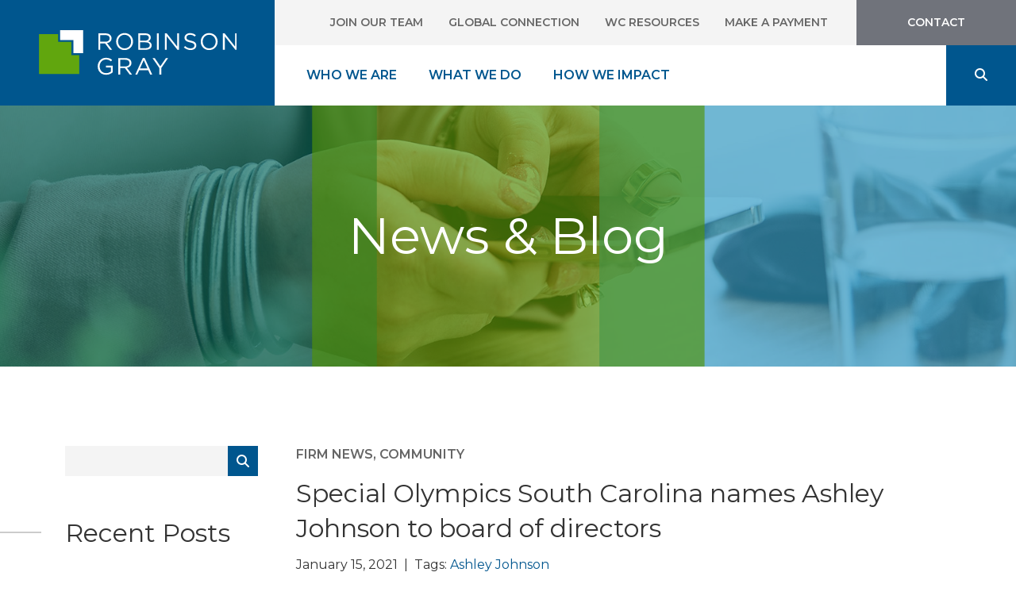

--- FILE ---
content_type: text/html; charset=UTF-8
request_url: https://robinsongray.com/ashley-johnson-special-olympics-board/
body_size: 15171
content:
<!doctype html>
<html lang="en">
	<head>
		<meta charset="utf-8" />
		<meta name="viewport" content="width=device-width, initial-scale=1" />
		<link rel="preconnect" href="https://fonts.gstatic.com" />
		<link rel="preconnect" href="https://fonts.gstatic.com" crossorigin />
			<link href="https://fonts.googleapis.com/css2?family=Montserrat:wght@400;600;700&family=Roboto+Condensed:wght@700&display=swap" rel="stylesheet" />
		<title>Ashley Johnson joins Special Olympics South Carolina board</title>
		<link href="https://cdn.jsdelivr.net/npm/bootstrap@5.2.0-beta1/dist/css/bootstrap.min.css" rel="stylesheet" integrity="sha384-0evHe/X+R7YkIZDRvuzKMRqM+OrBnVFBL6DOitfPri4tjfHxaWutUpFmBp4vmVor" crossorigin="anonymous" />
		<link rel="stylesheet" href="https://robinsongray.com/wp-content/themes/robinsongray/style.css" type="text/css" media="screen" />
		<link rel="stylesheet" href="https://unpkg.com/aos@next/dist/aos.css" />
		<link rel="pingback" href="https://robinsongray.com/xmlrpc.php" />
		 
		<meta name='robots' content='index, follow, max-image-preview:large, max-snippet:-1, max-video-preview:-1' />

	<!-- This site is optimized with the Yoast SEO plugin v26.7 - https://yoast.com/wordpress/plugins/seo/ -->
	<meta name="description" content="COLUMBIA, S.C. – Special Olympics South Carolina has named Ashley Johnson, an associate with Robinson Gray, to its board of directors." />
	<link rel="canonical" href="https://robinsongray.com/ashley-johnson-special-olympics-board/" />
	<meta property="og:locale" content="en_US" />
	<meta property="og:type" content="article" />
	<meta property="og:title" content="Ashley Johnson joins Special Olympics South Carolina board" />
	<meta property="og:description" content="COLUMBIA, S.C. – Special Olympics South Carolina has named Ashley Johnson, an associate with Robinson Gray, to its board of directors." />
	<meta property="og:url" content="https://robinsongray.com/ashley-johnson-special-olympics-board/" />
	<meta property="og:site_name" content="Robinson Gray Stepp &amp; Laffitte, LLC" />
	<meta property="article:published_time" content="2021-01-15T11:00:05+00:00" />
	<meta property="article:modified_time" content="2023-02-16T19:39:39+00:00" />
	<meta name="author" content="adco_mathew" />
	<meta name="twitter:card" content="summary_large_image" />
	<meta name="twitter:label1" content="Written by" />
	<meta name="twitter:data1" content="adco_mathew" />
	<meta name="twitter:label2" content="Est. reading time" />
	<meta name="twitter:data2" content="1 minute" />
	<script type="application/ld+json" class="yoast-schema-graph">{"@context":"https://schema.org","@graph":[{"@type":"Article","@id":"https://robinsongray.com/ashley-johnson-special-olympics-board/#article","isPartOf":{"@id":"https://robinsongray.com/ashley-johnson-special-olympics-board/"},"author":{"name":"adco_mathew","@id":"https://robinsongray.com/#/schema/person/85eae863bbac8d51bab7fc94dbee9a3a"},"headline":"Special Olympics South Carolina names Ashley Johnson to board of directors","datePublished":"2021-01-15T11:00:05+00:00","dateModified":"2023-02-16T19:39:39+00:00","mainEntityOfPage":{"@id":"https://robinsongray.com/ashley-johnson-special-olympics-board/"},"wordCount":233,"keywords":["Ashley Johnson"],"articleSection":["Firm News","Community"],"inLanguage":"en-US"},{"@type":"WebPage","@id":"https://robinsongray.com/ashley-johnson-special-olympics-board/","url":"https://robinsongray.com/ashley-johnson-special-olympics-board/","name":"Ashley Johnson joins Special Olympics South Carolina board","isPartOf":{"@id":"https://robinsongray.com/#website"},"datePublished":"2021-01-15T11:00:05+00:00","dateModified":"2023-02-16T19:39:39+00:00","author":{"@id":"https://robinsongray.com/#/schema/person/85eae863bbac8d51bab7fc94dbee9a3a"},"description":"COLUMBIA, S.C. – Special Olympics South Carolina has named Ashley Johnson, an associate with Robinson Gray, to its board of directors.","breadcrumb":{"@id":"https://robinsongray.com/ashley-johnson-special-olympics-board/#breadcrumb"},"inLanguage":"en-US","potentialAction":[{"@type":"ReadAction","target":["https://robinsongray.com/ashley-johnson-special-olympics-board/"]}]},{"@type":"BreadcrumbList","@id":"https://robinsongray.com/ashley-johnson-special-olympics-board/#breadcrumb","itemListElement":[{"@type":"ListItem","position":1,"name":"Home","item":"https://robinsongray.com/"},{"@type":"ListItem","position":2,"name":"News &#038; Blog","item":"https://robinsongray.com/news-blog/"},{"@type":"ListItem","position":3,"name":"Special Olympics South Carolina names Ashley Johnson to board of directors"}]},{"@type":"WebSite","@id":"https://robinsongray.com/#website","url":"https://robinsongray.com/","name":"Robinson Gray Stepp &amp; Laffitte, LLC","description":"Just another WordPress site","potentialAction":[{"@type":"SearchAction","target":{"@type":"EntryPoint","urlTemplate":"https://robinsongray.com/?s={search_term_string}"},"query-input":{"@type":"PropertyValueSpecification","valueRequired":true,"valueName":"search_term_string"}}],"inLanguage":"en-US"},{"@type":"Person","@id":"https://robinsongray.com/#/schema/person/85eae863bbac8d51bab7fc94dbee9a3a","name":"adco_mathew","image":{"@type":"ImageObject","inLanguage":"en-US","@id":"https://robinsongray.com/#/schema/person/image/","url":"https://secure.gravatar.com/avatar/f7219aaa2bf6d363fb7da9a6e4fada985cb04bec6c209d192b9355035a2dc3ad?s=96&d=mm&r=g","contentUrl":"https://secure.gravatar.com/avatar/f7219aaa2bf6d363fb7da9a6e4fada985cb04bec6c209d192b9355035a2dc3ad?s=96&d=mm&r=g","caption":"adco_mathew"},"sameAs":["https://robinsongray.com"],"url":"https://robinsongray.com/author/adco_mathew/"}]}</script>
	<!-- / Yoast SEO plugin. -->


<link rel='dns-prefetch' href='//use.fontawesome.com' />
<link rel="alternate" title="oEmbed (JSON)" type="application/json+oembed" href="https://robinsongray.com/wp-json/oembed/1.0/embed?url=https%3A%2F%2Frobinsongray.com%2Fashley-johnson-special-olympics-board%2F" />
<link rel="alternate" title="oEmbed (XML)" type="text/xml+oembed" href="https://robinsongray.com/wp-json/oembed/1.0/embed?url=https%3A%2F%2Frobinsongray.com%2Fashley-johnson-special-olympics-board%2F&#038;format=xml" />
		<!-- This site uses the Google Analytics by MonsterInsights plugin v9.11.1 - Using Analytics tracking - https://www.monsterinsights.com/ -->
							<script src="//www.googletagmanager.com/gtag/js?id=G-8CDNW8VJKB"  data-cfasync="false" data-wpfc-render="false" type="text/javascript" async></script>
			<script data-cfasync="false" data-wpfc-render="false" type="text/javascript">
				var mi_version = '9.11.1';
				var mi_track_user = true;
				var mi_no_track_reason = '';
								var MonsterInsightsDefaultLocations = {"page_location":"https:\/\/robinsongray.com\/ashley-johnson-special-olympics-board\/"};
								if ( typeof MonsterInsightsPrivacyGuardFilter === 'function' ) {
					var MonsterInsightsLocations = (typeof MonsterInsightsExcludeQuery === 'object') ? MonsterInsightsPrivacyGuardFilter( MonsterInsightsExcludeQuery ) : MonsterInsightsPrivacyGuardFilter( MonsterInsightsDefaultLocations );
				} else {
					var MonsterInsightsLocations = (typeof MonsterInsightsExcludeQuery === 'object') ? MonsterInsightsExcludeQuery : MonsterInsightsDefaultLocations;
				}

								var disableStrs = [
										'ga-disable-G-8CDNW8VJKB',
									];

				/* Function to detect opted out users */
				function __gtagTrackerIsOptedOut() {
					for (var index = 0; index < disableStrs.length; index++) {
						if (document.cookie.indexOf(disableStrs[index] + '=true') > -1) {
							return true;
						}
					}

					return false;
				}

				/* Disable tracking if the opt-out cookie exists. */
				if (__gtagTrackerIsOptedOut()) {
					for (var index = 0; index < disableStrs.length; index++) {
						window[disableStrs[index]] = true;
					}
				}

				/* Opt-out function */
				function __gtagTrackerOptout() {
					for (var index = 0; index < disableStrs.length; index++) {
						document.cookie = disableStrs[index] + '=true; expires=Thu, 31 Dec 2099 23:59:59 UTC; path=/';
						window[disableStrs[index]] = true;
					}
				}

				if ('undefined' === typeof gaOptout) {
					function gaOptout() {
						__gtagTrackerOptout();
					}
				}
								window.dataLayer = window.dataLayer || [];

				window.MonsterInsightsDualTracker = {
					helpers: {},
					trackers: {},
				};
				if (mi_track_user) {
					function __gtagDataLayer() {
						dataLayer.push(arguments);
					}

					function __gtagTracker(type, name, parameters) {
						if (!parameters) {
							parameters = {};
						}

						if (parameters.send_to) {
							__gtagDataLayer.apply(null, arguments);
							return;
						}

						if (type === 'event') {
														parameters.send_to = monsterinsights_frontend.v4_id;
							var hookName = name;
							if (typeof parameters['event_category'] !== 'undefined') {
								hookName = parameters['event_category'] + ':' + name;
							}

							if (typeof MonsterInsightsDualTracker.trackers[hookName] !== 'undefined') {
								MonsterInsightsDualTracker.trackers[hookName](parameters);
							} else {
								__gtagDataLayer('event', name, parameters);
							}
							
						} else {
							__gtagDataLayer.apply(null, arguments);
						}
					}

					__gtagTracker('js', new Date());
					__gtagTracker('set', {
						'developer_id.dZGIzZG': true,
											});
					if ( MonsterInsightsLocations.page_location ) {
						__gtagTracker('set', MonsterInsightsLocations);
					}
										__gtagTracker('config', 'G-8CDNW8VJKB', {"forceSSL":"true","link_attribution":"true"} );
										window.gtag = __gtagTracker;										(function () {
						/* https://developers.google.com/analytics/devguides/collection/analyticsjs/ */
						/* ga and __gaTracker compatibility shim. */
						var noopfn = function () {
							return null;
						};
						var newtracker = function () {
							return new Tracker();
						};
						var Tracker = function () {
							return null;
						};
						var p = Tracker.prototype;
						p.get = noopfn;
						p.set = noopfn;
						p.send = function () {
							var args = Array.prototype.slice.call(arguments);
							args.unshift('send');
							__gaTracker.apply(null, args);
						};
						var __gaTracker = function () {
							var len = arguments.length;
							if (len === 0) {
								return;
							}
							var f = arguments[len - 1];
							if (typeof f !== 'object' || f === null || typeof f.hitCallback !== 'function') {
								if ('send' === arguments[0]) {
									var hitConverted, hitObject = false, action;
									if ('event' === arguments[1]) {
										if ('undefined' !== typeof arguments[3]) {
											hitObject = {
												'eventAction': arguments[3],
												'eventCategory': arguments[2],
												'eventLabel': arguments[4],
												'value': arguments[5] ? arguments[5] : 1,
											}
										}
									}
									if ('pageview' === arguments[1]) {
										if ('undefined' !== typeof arguments[2]) {
											hitObject = {
												'eventAction': 'page_view',
												'page_path': arguments[2],
											}
										}
									}
									if (typeof arguments[2] === 'object') {
										hitObject = arguments[2];
									}
									if (typeof arguments[5] === 'object') {
										Object.assign(hitObject, arguments[5]);
									}
									if ('undefined' !== typeof arguments[1].hitType) {
										hitObject = arguments[1];
										if ('pageview' === hitObject.hitType) {
											hitObject.eventAction = 'page_view';
										}
									}
									if (hitObject) {
										action = 'timing' === arguments[1].hitType ? 'timing_complete' : hitObject.eventAction;
										hitConverted = mapArgs(hitObject);
										__gtagTracker('event', action, hitConverted);
									}
								}
								return;
							}

							function mapArgs(args) {
								var arg, hit = {};
								var gaMap = {
									'eventCategory': 'event_category',
									'eventAction': 'event_action',
									'eventLabel': 'event_label',
									'eventValue': 'event_value',
									'nonInteraction': 'non_interaction',
									'timingCategory': 'event_category',
									'timingVar': 'name',
									'timingValue': 'value',
									'timingLabel': 'event_label',
									'page': 'page_path',
									'location': 'page_location',
									'title': 'page_title',
									'referrer' : 'page_referrer',
								};
								for (arg in args) {
																		if (!(!args.hasOwnProperty(arg) || !gaMap.hasOwnProperty(arg))) {
										hit[gaMap[arg]] = args[arg];
									} else {
										hit[arg] = args[arg];
									}
								}
								return hit;
							}

							try {
								f.hitCallback();
							} catch (ex) {
							}
						};
						__gaTracker.create = newtracker;
						__gaTracker.getByName = newtracker;
						__gaTracker.getAll = function () {
							return [];
						};
						__gaTracker.remove = noopfn;
						__gaTracker.loaded = true;
						window['__gaTracker'] = __gaTracker;
					})();
									} else {
										console.log("");
					(function () {
						function __gtagTracker() {
							return null;
						}

						window['__gtagTracker'] = __gtagTracker;
						window['gtag'] = __gtagTracker;
					})();
									}
			</script>
							<!-- / Google Analytics by MonsterInsights -->
		<style id='wp-img-auto-sizes-contain-inline-css' type='text/css'>
img:is([sizes=auto i],[sizes^="auto," i]){contain-intrinsic-size:3000px 1500px}
/*# sourceURL=wp-img-auto-sizes-contain-inline-css */
</style>
<link rel='stylesheet' id='circletimer-css' href='https://robinsongray.com/wp-content/plugins/circletimer-wp/circletimer/circletimer.css?ver=6.9' type='text/css' media='all' />
<style id='wp-emoji-styles-inline-css' type='text/css'>

	img.wp-smiley, img.emoji {
		display: inline !important;
		border: none !important;
		box-shadow: none !important;
		height: 1em !important;
		width: 1em !important;
		margin: 0 0.07em !important;
		vertical-align: -0.1em !important;
		background: none !important;
		padding: 0 !important;
	}
/*# sourceURL=wp-emoji-styles-inline-css */
</style>
<link rel='stylesheet' id='wp-block-library-css' href='https://robinsongray.com/wp-includes/css/dist/block-library/style.min.css?ver=6.9' type='text/css' media='all' />
<style id='global-styles-inline-css' type='text/css'>
:root{--wp--preset--aspect-ratio--square: 1;--wp--preset--aspect-ratio--4-3: 4/3;--wp--preset--aspect-ratio--3-4: 3/4;--wp--preset--aspect-ratio--3-2: 3/2;--wp--preset--aspect-ratio--2-3: 2/3;--wp--preset--aspect-ratio--16-9: 16/9;--wp--preset--aspect-ratio--9-16: 9/16;--wp--preset--color--black: #000000;--wp--preset--color--cyan-bluish-gray: #abb8c3;--wp--preset--color--white: #ffffff;--wp--preset--color--pale-pink: #f78da7;--wp--preset--color--vivid-red: #cf2e2e;--wp--preset--color--luminous-vivid-orange: #ff6900;--wp--preset--color--luminous-vivid-amber: #fcb900;--wp--preset--color--light-green-cyan: #7bdcb5;--wp--preset--color--vivid-green-cyan: #00d084;--wp--preset--color--pale-cyan-blue: #8ed1fc;--wp--preset--color--vivid-cyan-blue: #0693e3;--wp--preset--color--vivid-purple: #9b51e0;--wp--preset--gradient--vivid-cyan-blue-to-vivid-purple: linear-gradient(135deg,rgb(6,147,227) 0%,rgb(155,81,224) 100%);--wp--preset--gradient--light-green-cyan-to-vivid-green-cyan: linear-gradient(135deg,rgb(122,220,180) 0%,rgb(0,208,130) 100%);--wp--preset--gradient--luminous-vivid-amber-to-luminous-vivid-orange: linear-gradient(135deg,rgb(252,185,0) 0%,rgb(255,105,0) 100%);--wp--preset--gradient--luminous-vivid-orange-to-vivid-red: linear-gradient(135deg,rgb(255,105,0) 0%,rgb(207,46,46) 100%);--wp--preset--gradient--very-light-gray-to-cyan-bluish-gray: linear-gradient(135deg,rgb(238,238,238) 0%,rgb(169,184,195) 100%);--wp--preset--gradient--cool-to-warm-spectrum: linear-gradient(135deg,rgb(74,234,220) 0%,rgb(151,120,209) 20%,rgb(207,42,186) 40%,rgb(238,44,130) 60%,rgb(251,105,98) 80%,rgb(254,248,76) 100%);--wp--preset--gradient--blush-light-purple: linear-gradient(135deg,rgb(255,206,236) 0%,rgb(152,150,240) 100%);--wp--preset--gradient--blush-bordeaux: linear-gradient(135deg,rgb(254,205,165) 0%,rgb(254,45,45) 50%,rgb(107,0,62) 100%);--wp--preset--gradient--luminous-dusk: linear-gradient(135deg,rgb(255,203,112) 0%,rgb(199,81,192) 50%,rgb(65,88,208) 100%);--wp--preset--gradient--pale-ocean: linear-gradient(135deg,rgb(255,245,203) 0%,rgb(182,227,212) 50%,rgb(51,167,181) 100%);--wp--preset--gradient--electric-grass: linear-gradient(135deg,rgb(202,248,128) 0%,rgb(113,206,126) 100%);--wp--preset--gradient--midnight: linear-gradient(135deg,rgb(2,3,129) 0%,rgb(40,116,252) 100%);--wp--preset--font-size--small: 13px;--wp--preset--font-size--medium: 20px;--wp--preset--font-size--large: 36px;--wp--preset--font-size--x-large: 42px;--wp--preset--spacing--20: 0.44rem;--wp--preset--spacing--30: 0.67rem;--wp--preset--spacing--40: 1rem;--wp--preset--spacing--50: 1.5rem;--wp--preset--spacing--60: 2.25rem;--wp--preset--spacing--70: 3.38rem;--wp--preset--spacing--80: 5.06rem;--wp--preset--shadow--natural: 6px 6px 9px rgba(0, 0, 0, 0.2);--wp--preset--shadow--deep: 12px 12px 50px rgba(0, 0, 0, 0.4);--wp--preset--shadow--sharp: 6px 6px 0px rgba(0, 0, 0, 0.2);--wp--preset--shadow--outlined: 6px 6px 0px -3px rgb(255, 255, 255), 6px 6px rgb(0, 0, 0);--wp--preset--shadow--crisp: 6px 6px 0px rgb(0, 0, 0);}:where(.is-layout-flex){gap: 0.5em;}:where(.is-layout-grid){gap: 0.5em;}body .is-layout-flex{display: flex;}.is-layout-flex{flex-wrap: wrap;align-items: center;}.is-layout-flex > :is(*, div){margin: 0;}body .is-layout-grid{display: grid;}.is-layout-grid > :is(*, div){margin: 0;}:where(.wp-block-columns.is-layout-flex){gap: 2em;}:where(.wp-block-columns.is-layout-grid){gap: 2em;}:where(.wp-block-post-template.is-layout-flex){gap: 1.25em;}:where(.wp-block-post-template.is-layout-grid){gap: 1.25em;}.has-black-color{color: var(--wp--preset--color--black) !important;}.has-cyan-bluish-gray-color{color: var(--wp--preset--color--cyan-bluish-gray) !important;}.has-white-color{color: var(--wp--preset--color--white) !important;}.has-pale-pink-color{color: var(--wp--preset--color--pale-pink) !important;}.has-vivid-red-color{color: var(--wp--preset--color--vivid-red) !important;}.has-luminous-vivid-orange-color{color: var(--wp--preset--color--luminous-vivid-orange) !important;}.has-luminous-vivid-amber-color{color: var(--wp--preset--color--luminous-vivid-amber) !important;}.has-light-green-cyan-color{color: var(--wp--preset--color--light-green-cyan) !important;}.has-vivid-green-cyan-color{color: var(--wp--preset--color--vivid-green-cyan) !important;}.has-pale-cyan-blue-color{color: var(--wp--preset--color--pale-cyan-blue) !important;}.has-vivid-cyan-blue-color{color: var(--wp--preset--color--vivid-cyan-blue) !important;}.has-vivid-purple-color{color: var(--wp--preset--color--vivid-purple) !important;}.has-black-background-color{background-color: var(--wp--preset--color--black) !important;}.has-cyan-bluish-gray-background-color{background-color: var(--wp--preset--color--cyan-bluish-gray) !important;}.has-white-background-color{background-color: var(--wp--preset--color--white) !important;}.has-pale-pink-background-color{background-color: var(--wp--preset--color--pale-pink) !important;}.has-vivid-red-background-color{background-color: var(--wp--preset--color--vivid-red) !important;}.has-luminous-vivid-orange-background-color{background-color: var(--wp--preset--color--luminous-vivid-orange) !important;}.has-luminous-vivid-amber-background-color{background-color: var(--wp--preset--color--luminous-vivid-amber) !important;}.has-light-green-cyan-background-color{background-color: var(--wp--preset--color--light-green-cyan) !important;}.has-vivid-green-cyan-background-color{background-color: var(--wp--preset--color--vivid-green-cyan) !important;}.has-pale-cyan-blue-background-color{background-color: var(--wp--preset--color--pale-cyan-blue) !important;}.has-vivid-cyan-blue-background-color{background-color: var(--wp--preset--color--vivid-cyan-blue) !important;}.has-vivid-purple-background-color{background-color: var(--wp--preset--color--vivid-purple) !important;}.has-black-border-color{border-color: var(--wp--preset--color--black) !important;}.has-cyan-bluish-gray-border-color{border-color: var(--wp--preset--color--cyan-bluish-gray) !important;}.has-white-border-color{border-color: var(--wp--preset--color--white) !important;}.has-pale-pink-border-color{border-color: var(--wp--preset--color--pale-pink) !important;}.has-vivid-red-border-color{border-color: var(--wp--preset--color--vivid-red) !important;}.has-luminous-vivid-orange-border-color{border-color: var(--wp--preset--color--luminous-vivid-orange) !important;}.has-luminous-vivid-amber-border-color{border-color: var(--wp--preset--color--luminous-vivid-amber) !important;}.has-light-green-cyan-border-color{border-color: var(--wp--preset--color--light-green-cyan) !important;}.has-vivid-green-cyan-border-color{border-color: var(--wp--preset--color--vivid-green-cyan) !important;}.has-pale-cyan-blue-border-color{border-color: var(--wp--preset--color--pale-cyan-blue) !important;}.has-vivid-cyan-blue-border-color{border-color: var(--wp--preset--color--vivid-cyan-blue) !important;}.has-vivid-purple-border-color{border-color: var(--wp--preset--color--vivid-purple) !important;}.has-vivid-cyan-blue-to-vivid-purple-gradient-background{background: var(--wp--preset--gradient--vivid-cyan-blue-to-vivid-purple) !important;}.has-light-green-cyan-to-vivid-green-cyan-gradient-background{background: var(--wp--preset--gradient--light-green-cyan-to-vivid-green-cyan) !important;}.has-luminous-vivid-amber-to-luminous-vivid-orange-gradient-background{background: var(--wp--preset--gradient--luminous-vivid-amber-to-luminous-vivid-orange) !important;}.has-luminous-vivid-orange-to-vivid-red-gradient-background{background: var(--wp--preset--gradient--luminous-vivid-orange-to-vivid-red) !important;}.has-very-light-gray-to-cyan-bluish-gray-gradient-background{background: var(--wp--preset--gradient--very-light-gray-to-cyan-bluish-gray) !important;}.has-cool-to-warm-spectrum-gradient-background{background: var(--wp--preset--gradient--cool-to-warm-spectrum) !important;}.has-blush-light-purple-gradient-background{background: var(--wp--preset--gradient--blush-light-purple) !important;}.has-blush-bordeaux-gradient-background{background: var(--wp--preset--gradient--blush-bordeaux) !important;}.has-luminous-dusk-gradient-background{background: var(--wp--preset--gradient--luminous-dusk) !important;}.has-pale-ocean-gradient-background{background: var(--wp--preset--gradient--pale-ocean) !important;}.has-electric-grass-gradient-background{background: var(--wp--preset--gradient--electric-grass) !important;}.has-midnight-gradient-background{background: var(--wp--preset--gradient--midnight) !important;}.has-small-font-size{font-size: var(--wp--preset--font-size--small) !important;}.has-medium-font-size{font-size: var(--wp--preset--font-size--medium) !important;}.has-large-font-size{font-size: var(--wp--preset--font-size--large) !important;}.has-x-large-font-size{font-size: var(--wp--preset--font-size--x-large) !important;}
/*# sourceURL=global-styles-inline-css */
</style>

<style id='classic-theme-styles-inline-css' type='text/css'>
/*! This file is auto-generated */
.wp-block-button__link{color:#fff;background-color:#32373c;border-radius:9999px;box-shadow:none;text-decoration:none;padding:calc(.667em + 2px) calc(1.333em + 2px);font-size:1.125em}.wp-block-file__button{background:#32373c;color:#fff;text-decoration:none}
/*# sourceURL=/wp-includes/css/classic-themes.min.css */
</style>
<style id='font-awesome-svg-styles-default-inline-css' type='text/css'>
.svg-inline--fa {
  display: inline-block;
  height: 1em;
  overflow: visible;
  vertical-align: -.125em;
}
/*# sourceURL=font-awesome-svg-styles-default-inline-css */
</style>
<link rel='stylesheet' id='font-awesome-svg-styles-css' href='https://robinsongray.com/wp-content/uploads/font-awesome/v6.4.2/css/svg-with-js.css' type='text/css' media='all' />
<style id='font-awesome-svg-styles-inline-css' type='text/css'>
   .wp-block-font-awesome-icon svg::before,
   .wp-rich-text-font-awesome-icon svg::before {content: unset;}
/*# sourceURL=font-awesome-svg-styles-inline-css */
</style>
<link rel='stylesheet' id='contact-form-7-css' href='https://robinsongray.com/wp-content/plugins/contact-form-7/includes/css/styles.css?ver=6.1.4' type='text/css' media='all' />
<link rel='stylesheet' id='font-awesome-official-css' href='https://use.fontawesome.com/releases/v6.4.2/css/all.css' type='text/css' media='all' integrity="sha384-blOohCVdhjmtROpu8+CfTnUWham9nkX7P7OZQMst+RUnhtoY/9qemFAkIKOYxDI3" crossorigin="anonymous" />
<link rel='stylesheet' id='font-awesome-official-v4shim-css' href='https://use.fontawesome.com/releases/v6.4.2/css/v4-shims.css' type='text/css' media='all' integrity="sha384-IqMDcR2qh8kGcGdRrxwop5R2GiUY5h8aDR/LhYxPYiXh3sAAGGDkFvFqWgFvTsTd" crossorigin="anonymous" />
<script type="text/javascript" src="https://robinsongray.com/wp-includes/js/jquery/jquery.min.js?ver=3.7.1" id="jquery-core-js"></script>
<script type="text/javascript" src="https://robinsongray.com/wp-includes/js/jquery/jquery-migrate.min.js?ver=3.4.1" id="jquery-migrate-js"></script>
<script type="text/javascript" src="https://robinsongray.com/wp-content/plugins/circletimer-wp/circletimer/jquery.circletimer.js?ver=6.9" id="circletimer-js"></script>
<script type="text/javascript" src="https://robinsongray.com/wp-content/plugins/google-analytics-for-wordpress/assets/js/frontend-gtag.min.js?ver=9.11.1" id="monsterinsights-frontend-script-js" async="async" data-wp-strategy="async"></script>
<script data-cfasync="false" data-wpfc-render="false" type="text/javascript" id='monsterinsights-frontend-script-js-extra'>/* <![CDATA[ */
var monsterinsights_frontend = {"js_events_tracking":"true","download_extensions":"doc,pdf,ppt,zip,xls,docx,pptx,xlsx","inbound_paths":"[{\"path\":\"\\\/go\\\/\",\"label\":\"affiliate\"},{\"path\":\"\\\/recommend\\\/\",\"label\":\"affiliate\"}]","home_url":"https:\/\/robinsongray.com","hash_tracking":"false","v4_id":"G-8CDNW8VJKB"};/* ]]> */
</script>
<link rel="https://api.w.org/" href="https://robinsongray.com/wp-json/" /><link rel="alternate" title="JSON" type="application/json" href="https://robinsongray.com/wp-json/wp/v2/posts/8578" /><link rel="EditURI" type="application/rsd+xml" title="RSD" href="https://robinsongray.com/xmlrpc.php?rsd" />
<meta name="generator" content="WordPress 6.9" />
<link rel='shortlink' href='https://robinsongray.com/?p=8578' />
<script>readMoreArgs = []</script><script type="text/javascript">
				EXPM_VERSION=3.55;EXPM_AJAX_URL='https://robinsongray.com/wp-admin/admin-ajax.php';
			function yrmAddEvent(element, eventName, fn) {
				if (element.addEventListener)
					element.addEventListener(eventName, fn, false);
				else if (element.attachEvent)
					element.attachEvent('on' + eventName, fn);
			}
			</script>
		<!-- GA Google Analytics @ https://m0n.co/ga -->
		<script async src="https://www.googletagmanager.com/gtag/js?id=UA-48077393-1"></script>
		<script>
			window.dataLayer = window.dataLayer || [];
			function gtag(){dataLayer.push(arguments);}
			gtag('js', new Date());
			gtag('config', 'UA-48077393-1');
		</script>

	<meta name="generator" content="Powered by Slider Revolution 6.5.24 - responsive, Mobile-Friendly Slider Plugin for WordPress with comfortable drag and drop interface." />
<script>function setREVStartSize(e){
			//window.requestAnimationFrame(function() {
				window.RSIW = window.RSIW===undefined ? window.innerWidth : window.RSIW;
				window.RSIH = window.RSIH===undefined ? window.innerHeight : window.RSIH;
				try {
					var pw = document.getElementById(e.c).parentNode.offsetWidth,
						newh;
					pw = pw===0 || isNaN(pw) || (e.l=="fullwidth" || e.layout=="fullwidth") ? window.RSIW : pw;
					e.tabw = e.tabw===undefined ? 0 : parseInt(e.tabw);
					e.thumbw = e.thumbw===undefined ? 0 : parseInt(e.thumbw);
					e.tabh = e.tabh===undefined ? 0 : parseInt(e.tabh);
					e.thumbh = e.thumbh===undefined ? 0 : parseInt(e.thumbh);
					e.tabhide = e.tabhide===undefined ? 0 : parseInt(e.tabhide);
					e.thumbhide = e.thumbhide===undefined ? 0 : parseInt(e.thumbhide);
					e.mh = e.mh===undefined || e.mh=="" || e.mh==="auto" ? 0 : parseInt(e.mh,0);
					if(e.layout==="fullscreen" || e.l==="fullscreen")
						newh = Math.max(e.mh,window.RSIH);
					else{
						e.gw = Array.isArray(e.gw) ? e.gw : [e.gw];
						for (var i in e.rl) if (e.gw[i]===undefined || e.gw[i]===0) e.gw[i] = e.gw[i-1];
						e.gh = e.el===undefined || e.el==="" || (Array.isArray(e.el) && e.el.length==0)? e.gh : e.el;
						e.gh = Array.isArray(e.gh) ? e.gh : [e.gh];
						for (var i in e.rl) if (e.gh[i]===undefined || e.gh[i]===0) e.gh[i] = e.gh[i-1];
											
						var nl = new Array(e.rl.length),
							ix = 0,
							sl;
						e.tabw = e.tabhide>=pw ? 0 : e.tabw;
						e.thumbw = e.thumbhide>=pw ? 0 : e.thumbw;
						e.tabh = e.tabhide>=pw ? 0 : e.tabh;
						e.thumbh = e.thumbhide>=pw ? 0 : e.thumbh;
						for (var i in e.rl) nl[i] = e.rl[i]<window.RSIW ? 0 : e.rl[i];
						sl = nl[0];
						for (var i in nl) if (sl>nl[i] && nl[i]>0) { sl = nl[i]; ix=i;}
						var m = pw>(e.gw[ix]+e.tabw+e.thumbw) ? 1 : (pw-(e.tabw+e.thumbw)) / (e.gw[ix]);
						newh =  (e.gh[ix] * m) + (e.tabh + e.thumbh);
					}
					var el = document.getElementById(e.c);
					if (el!==null && el) el.style.height = newh+"px";
					el = document.getElementById(e.c+"_wrapper");
					if (el!==null && el) {
						el.style.height = newh+"px";
						el.style.display = "block";
					}
				} catch(e){
					console.log("Failure at Presize of Slider:" + e)
				}
			//});
		  };</script>
		<!-- Google Tag Manager -->
		<!-- <script>(function(w,d,s,l,i){w[l]=w[l]||[];w[l].push({'gtm.start':
		new Date().getTime(),event:'gtm.js'});var f=d.getElementsByTagName(s)[0],
		j=d.createElement(s),dl=l!='dataLayer'?'&l='+l:'';j.async=true;j.src=
		'https://www.googletagmanager.com/gtm.js?id='+i+dl;f.parentNode.insertBefore(j,f);
		})(window,document,'script','dataLayer','GTM-K27FC5W');</script> -->
		<!-- End Google Tag Manager -->
	<link rel='stylesheet' id='rs-plugin-settings-css' href='https://robinsongray.com/wp-content/plugins/revslider/public/assets/css/rs6.css?ver=6.5.24' type='text/css' media='all' />
<style id='rs-plugin-settings-inline-css' type='text/css'>
#rs-demo-id {}
/*# sourceURL=rs-plugin-settings-inline-css */
</style>
</head>
	<body class="wp-singular post-template-default single single-post postid-8578 single-format-standard wp-theme-robinsongray">
		<header>
			<nav class="navbar navbar-expand-xl">
				<a class="navbar-brand" href="/" title="Home">
					<img class="img-fluid" src="https://robinsongray.com/wp-content/uploads/2022/06/header_logo.svg" alt="Logo" />
				</a>
				<button class="navbar-toggler" type="button" data-bs-toggle="collapse" data-bs-target="#navbarNav" aria-controls="navbarNav" aria-expanded="false" aria-label="Toggle navigation" />
					<span class="navbar-toggler-icon"></span>
				</button>
				<div class="collapse navbar-collapse flex-column" id="navbarNav">
					<ul id="menu-top-menu" class="navbar-nav w-100 justify-content-end"><li  id="menu-item-29" class="menu-item menu-item-type-post_type menu-item-object-page nav-item nav-item-29"><a href="https://robinsongray.com/careers/" class="nav-link ">Join Our Team</a></li>
<li  id="menu-item-9252" class="menu-item menu-item-type-post_type menu-item-object-page nav-item nav-item-9252"><a href="https://robinsongray.com/about-us/global-connection-meritas/" class="nav-link ">Global Connection</a></li>
<li  id="menu-item-27" class="menu-item menu-item-type-post_type menu-item-object-page nav-item nav-item-27"><a href="https://robinsongray.com/wc-resources/" class="nav-link ">WC Resources</a></li>
<li  id="menu-item-11028" class="menu-item menu-item-type-post_type menu-item-object-page nav-item nav-item-11028"><a href="https://robinsongray.com/make-a-payment/" class="nav-link ">Make a Payment</a></li>
<li  id="menu-item-26" class="contact menu-item menu-item-type-post_type menu-item-object-page nav-item nav-item-26"><a href="https://robinsongray.com/contact/" class="nav-link ">Contact</a></li>
</ul>					<ul id="menu-main-menu" class="navbar-nav w-100"><li  id="menu-item-165" class="menu-item menu-item-type-custom menu-item-object-custom menu-item-has-children dropdown nav-item nav-item-165"><a href="#" class="nav-link  dropdown-toggle" data-bs-toggle="dropdown" aria-haspopup="true" aria-expanded="false">Who We Are</a>
<ul class="dropdown-menu  depth_0">
	<li  id="menu-item-9156" class="menu-item menu-item-type-post_type menu-item-object-page nav-item nav-item-9156"><a class="dropdown-item" href="https://robinsongray.com/attorneys/" class="nav-link ">Attorneys</a></li>
	<li  id="menu-item-25" class="menu-item menu-item-type-post_type menu-item-object-page nav-item nav-item-25"><a class="dropdown-item" href="https://robinsongray.com/about-us/" class="nav-link ">About Us</a></li>
	<li  id="menu-item-9368" class="menu-item menu-item-type-post_type menu-item-object-page nav-item nav-item-9368"><a class="dropdown-item" href="https://robinsongray.com/diversity-equity-inclusion/" class="nav-link ">Diversity, Equity, &#038; Inclusion</a></li>
</ul>
</li>
<li  id="menu-item-167" class="menu-item menu-item-type-custom menu-item-object-custom menu-item-has-children dropdown nav-item nav-item-167"><a href="#" class="nav-link  dropdown-toggle" data-bs-toggle="dropdown" aria-haspopup="true" aria-expanded="false">What We Do</a>
<ul class="dropdown-menu  depth_0">
	<li  id="menu-item-9345" class="menu-item menu-item-type-post_type menu-item-object-page nav-item nav-item-9345"><a class="dropdown-item" href="https://robinsongray.com/practice-areas/" class="nav-link ">Practice Areas</a></li>
	<li  id="menu-item-9162" class="menu-item menu-item-type-post_type menu-item-object-page nav-item nav-item-9162"><a class="dropdown-item" href="https://robinsongray.com/industries/" class="nav-link ">Industries</a></li>
</ul>
</li>
<li  id="menu-item-9354" class="menu-item menu-item-type-custom menu-item-object-custom menu-item-has-children dropdown nav-item nav-item-9354"><a href="#" class="nav-link  dropdown-toggle" data-bs-toggle="dropdown" aria-haspopup="true" aria-expanded="false">How We Impact</a>
<ul class="dropdown-menu  depth_0">
	<li  id="menu-item-171" class="menu-item menu-item-type-post_type menu-item-object-page current_page_parent nav-item nav-item-171"><a class="dropdown-item" href="https://robinsongray.com/news-blog/" class="nav-link ">News / Blog</a></li>
	<li  id="menu-item-9356" class="menu-item menu-item-type-post_type menu-item-object-page nav-item nav-item-9356"><a class="dropdown-item" href="https://robinsongray.com/community-involvement/" class="nav-link ">Community Involvement</a></li>
	<li  id="menu-item-9355" class="menu-item menu-item-type-post_type menu-item-object-page nav-item nav-item-9355"><a class="dropdown-item" href="https://robinsongray.com/pro-bono/" class="nav-link ">Pro Bono</a></li>
	<li  id="menu-item-9950" class="menu-item menu-item-type-post_type menu-item-object-page nav-item nav-item-9950"><a class="dropdown-item" href="https://robinsongray.com/writing-about-law/" class="nav-link ">Writing About Law</a></li>
</ul>
</li>
<li  id="menu-item-30" class="ms-xl-auto search menu-item menu-item-type-custom menu-item-object-custom nav-item nav-item-30"><a href="#" class="nav-link "><i class="fas fa-search"></i><span class="d-xl-none">&nbsp;&nbsp;&nbsp;Search</span></a></li>
</ul>				</div>
			</nav>
		</header>
		<main role="main">
						<section class="page-header" style="background: url(https://robinsongray.com/wp-content/uploads/2022/09/phone-texting-2000x400-1.jpg) no-repeat center center; background-size: cover;">
				<div class="overlay"></div>
				<div class="container">
					<div class="row">
						<div class="col text-center">
							<h1>News &#038; Blog</h1>
						</div>
					</div>
				</div>
			</section>
			<section class="page-content">
				<div class="container" data-aos="fade-up">
					<div class="row gy-5 gx-md-5">
						<div class="col-lg-3 order-2 order-lg-1">
							<div id="sidebar" role="complementary">
	<div id="search-2" class="widget widget_search"><form role="search" method="get" id="searchform" class="searchform" action="https://robinsongray.com/">
    <div>
        <label class="screen-reader-text" for="s"></label>
        <input type="text" value="" name="s" id="s" />
        <button type="submit" id="searchsubmit"><i class="fa fa-search"></i></button>
	</div>
</form></div>
		<div id="recent-posts-3" class="widget widget_recent_entries">
		<h4>Recent Posts</h4>
		<ul>
											<li>
					<a href="https://robinsongray.com/robinson-gray-names-lajessica-stringfellow-member-of-the-firm/">Robinson Gray names La’Jessica Stringfellow Member of the Firm</a>
									</li>
											<li>
					<a href="https://robinsongray.com/richland-bar-honors-betsy-gray-and-lajessica-stringfellow/">Richland Bar honors Betsy Gray and La’Jessica Stringfellow</a>
									</li>
											<li>
					<a href="https://robinsongray.com/happy-holidays-2025/">Happy Holidays 2025</a>
									</li>
											<li>
					<a href="https://robinsongray.com/brandon-rattray-named-to-kids-chance-of-south-carolina-board-of-directors/">Brandon Rattray named to Kids’ Chance of South Carolina Board of Directors</a>
									</li>
											<li>
					<a href="https://robinsongray.com/sheniya-marshall-joins-robinson-gray-law-firm-as-associate/">Sheniya Marshall joins Robinson Gray law firm as associate</a>
									</li>
					</ul>

		</div></div>						</div>
						<div class="col-lg-9 order-1 order-lg-2">
													<div class="post-8578 post type-post status-publish format-standard hentry category-firm-news category-community tag-ashley-johnson" id="post-8578">
								<h3><a href="https://robinsongray.com/category/firm-news/" rel="category tag">Firm News</a>, <a href="https://robinsongray.com/category/community/" rel="category tag">Community</a></h3>
								<h2>Special Olympics South Carolina names Ashley Johnson to board of directors</h2>
								<p class="postmetadata">January 15, 2021&nbsp;&nbsp;|&nbsp;&nbsp;Tags: <a href="https://robinsongray.com/tag/ashley-johnson/" rel="tag">Ashley Johnson</a></p>
								<div class="entry">
									<p><strong>COLUMBIA, S.C. –</strong> Special Olympics South Carolina has named Ashley Johnson, an associate with Robinson Gray law firm, to its board of directors.</p>
<p>The mission of Special Olympics South Carolina is to provide year-round sports training and athletic competition in a variety of Olympic-type sports for children and adults with intellectual disabilities. These events help the athletes develop physical fitness, demonstrate courage, experience joy and participate in a sharing of gifts, skills and friendship with their families, teammates, and the community.</p>
<p>Ashley is involved in the local community in a variety of ways. She serves on the City of Columbia’s Design Development and Review Commission. She is also active in the South Carolina Bar’s Young Lawyer’s Division and Junior Achievement.</p>
<p>Ashley’s practice at Robinson Gray focuses on workers’ compensation. She received her bachelor’s degree from the University of South Carolina in 2010 and her <em>Juris Doctor</em> from the USC School of Law in 2013. She was a law clerk to the Honorable DeAndrea Gist Benjamin, South Carolina Circuit Court Judge for the Fifth Judicial Circuit. She entered private practice in Columbia in June 2014.</p>
<p>&#8220;We&#8217;re very pleased to see Ashley expanding her service to the community in this way,&#8221; said Cal Watson, the law firm&#8217;s managing member. &#8220;This is a big part of what Robinson Gray is about.&#8221;</p>
								</div>
							</div>
																			</div>
					</div>
				</div>
			</section>
		</main>

			<div class="home-map">
			<iframe src="https://snazzymaps.com/embed/398752" width="100%" height="450px" style="border:none;"></iframe>		</div>
			<div class="home-twitter">
			<div class="container">
				<div class="tweets">
					
<div class='rotatingtweets rotatingtweets_format_0' id='rotatingtweets_4000_scrollUp_1000_696e7006e73d5' data-cycle-auto-height="calc" data-cycle-fx="scrollUp" data-cycle-pause-on-hover="true" data-cycle-timeout="4000" data-cycle-speed="1000" data-cycle-easing="swing" data-cycle-slides="div.rotatingtweet" data-cycle-log="false">
	<div class = 'rotatingtweet'>
		<p class='rtw_main'>Congratulations to RG attorney Molly Campolong for being elected to serve on the Meritas 'Emerging Leaders' Advisory Board! We are so proud of Molly for her involvement and leadership.

Read more here: <a href='https://t.co/OBVgjCVYFA' title='https://bit.ly/3X6KJ2C' class='rtw_url_link'>bit.ly/3X6KJ2C</a> <a href='https://t.co/3tG4UYx9ML' title='https://twitter.com/RobinsonGraySC/status/1668722265096171520/photo/1' class='rtw_media_link'>pic.twitter.com/3tG4UYx9ML</a></p>
		<p class='rtw_meta'><a  href="https://twitter.com/twitterapi/status/1668722265096171520">About 3 years ago</a> from <a href='https://twitter.com/intent/user?screen_name=RobinsonGraySC' title='Robinson Gray'>Robinson Gray's Twitter</a> via <a href="https://mobile.twitter.com" rel="nofollow">Twitter Web App</a></p></div>
	<div class = 'rotatingtweet' style='display:none'>
		<p class='rtw_main'>We are proud to announce that our firm has once again been ranked by <a href='https://twitter.com/intent/user?screen_name=ChambersGuides' title='Chambers and Partners' lang='en'>@ChambersGuides</a> for its work in commercial litigation for the 20th year in a row.  
Congratulations to Betsy Gray, Bobby Stepp, &amp; Cal Watson for being ranked individually!
Read more:<a href='https://t.co/kff9MTXl9I' title='https://bit.ly/3P4jaox' class='rtw_url_link'>bit.ly/3P4jaox</a> <a href='https://t.co/zjiiEMOPYU' title='https://twitter.com/RobinsonGraySC/status/1667194832928768001/photo/1' class='rtw_media_link'>pic.twitter.com/zjiiEMOPYU</a></p>
		<p class='rtw_meta'><a  href="https://twitter.com/twitterapi/status/1667194832928768001">About 3 years ago</a> from <a href='https://twitter.com/intent/user?screen_name=RobinsonGraySC' title='Robinson Gray'>Robinson Gray's Twitter</a> via <a href="https://mobile.twitter.com" rel="nofollow">Twitter Web App</a></p></div>
	<div class = 'rotatingtweet' style='display:none'>
		<p class='rtw_main'>This season of Richland County Lawyer Softball League began this week, and our team had a blast. The 'Robinson Gray Major Legals' won, thanks in part to our awesome pep squad!  We’re looking forward to a fun season. <a href='https://t.co/ErqxOBzqQW' title='https://twitter.com/RobinsonGraySC/status/1664638116903223298/photo/1' class='rtw_media_link'>pic.twitter.com/ErqxOBzqQW</a></p>
		<p class='rtw_meta'><a  href="https://twitter.com/twitterapi/status/1664638116903223298">About 3 years ago</a> from <a href='https://twitter.com/intent/user?screen_name=RobinsonGraySC' title='Robinson Gray'>Robinson Gray's Twitter</a> via <a href="https://mobile.twitter.com" rel="nofollow">Twitter Web App</a></p></div>
	<div class = 'rotatingtweet' style='display:none'>
		<p class='rtw_main'>Attorney by day, pit-master by night -- Proud of our own Gibbs Leaphart and all of the other <a href='https://twitter.com/intent/user?screen_name=UofSCLaw' title='University of South Carolina School of Law' lang='en'>@UofSCLaw</a>  alumni for their support and involvement  each year in the law school's Annual Alumni BBQ/fundraiser! What a fun event. <a href='https://t.co/NjL3OHnEJD' title='https://twitter.com/RobinsonGraySC/status/1661841361811677199/photo/1' class='rtw_media_link'>pic.twitter.com/NjL3OHnEJD</a></p>
		<p class='rtw_meta'><a  href="https://twitter.com/twitterapi/status/1661841361811677199">About 3 years ago</a> from <a href='https://twitter.com/intent/user?screen_name=RobinsonGraySC' title='Robinson Gray'>Robinson Gray's Twitter</a> via <a href="https://mobile.twitter.com" rel="nofollow">Twitter Web App</a></p></div>
	<div class = 'rotatingtweet' style='display:none'>
		<p class='rtw_main'>Last night we hosted our first ever Paint and Sip at our office! The RG team had so much fun painting their school mascots. A big thank you to WC Paralegal Carson Hatcher for guiding us through the process and for sketching out the paintings! <a href='https://t.co/HzuMLggcI4' title='https://twitter.com/RobinsonGraySC/status/1661395360516911104/photo/1' class='rtw_media_link'>pic.twitter.com/HzuMLggcI4</a></p>
		<p class='rtw_meta'><a  href="https://twitter.com/twitterapi/status/1661395360516911104">About 3 years ago</a> from <a href='https://twitter.com/intent/user?screen_name=RobinsonGraySC' title='Robinson Gray'>Robinson Gray's Twitter</a> via <a href="https://mobile.twitter.com" rel="nofollow">Twitter Web App</a></p></div>
</div>				</div>
			</div>
		</div>
		<footer>
			<div class="footer">
				<div class="container">
					<div class="row gy-5 gx-md-5">
						<div class="col-md-6 col-lg-3 footer-1 text-center text-md-start">
						<div id="media_image-2" class="widget widget_media_image"><img width="300" height="68" src="https://robinsongray.com/wp-content/uploads/2022/06/footer_logo.svg" class="image wp-image-72  attachment-medium size-medium" alt="" style="max-width: 100%; height: auto;" decoding="async" loading="lazy" /></div><div id="text-3" class="widget widget_text">			<div class="textwidget"><p>2151 Pickens Street<br />
Suite 500<br />
PO Box 11449 (29211)<br />
Columbia, SC 29201</p>
<p><strong>P</strong> 803.929.1400<br />
<strong>F</strong> 803.929.0300</p>
</div>
		</div>													<ul class="nav justify-content-center justify-content-md-start">
															<li class="nav-item"><a class="nav-link" href="https://www.facebook.com/robinsongraysc" title="Facebook" target="_blank"><i class="fab fa-facebook-f"></i></a></li>
																						<li class="nav-item"><a class="nav-link" href="https://x.com/RobinsonGraySC" title="Twitter" target="_blank"><i class="fab fa-x-twitter"></i></a></li>
																						<li class="nav-item"><a class="nav-link" href="https://www.linkedin.com/company/robinson-gray/" title="LinkedIn" target="_blank"><i class="fab fa-linkedin-in"></i></a></li>
																												</ul>
												</div>
						<div class="col-md-6 col-lg-2 footer-2 text-center text-md-start">
						<div id="nav_menu-2" class="widget widget_nav_menu"><h4>Navigation</h4><div class="menu-footer-menu-container"><ul id="menu-footer-menu" class="menu"><li id="menu-item-58" class="menu-item menu-item-type-post_type menu-item-object-page menu-item-home menu-item-58"><a href="https://robinsongray.com/">Home</a></li>
<li id="menu-item-9157" class="menu-item menu-item-type-post_type menu-item-object-page menu-item-9157"><a href="https://robinsongray.com/attorneys/">Attorneys</a></li>
<li id="menu-item-59" class="menu-item menu-item-type-post_type menu-item-object-page menu-item-59"><a href="https://robinsongray.com/about-us/">About Us</a></li>
<li id="menu-item-9370" class="menu-item menu-item-type-post_type menu-item-object-page menu-item-9370"><a href="https://robinsongray.com/diversity-equity-inclusion/">Diversity, Equity, &#038; Inclusion</a></li>
<li id="menu-item-9346" class="menu-item menu-item-type-post_type menu-item-object-page menu-item-9346"><a href="https://robinsongray.com/practice-areas/">Practice Areas</a></li>
<li id="menu-item-9163" class="menu-item menu-item-type-post_type menu-item-object-page menu-item-9163"><a href="https://robinsongray.com/industries/">Industries</a></li>
</ul></div></div>						</div>
						<div class="col-md-6 col-lg-2 footer-3 text-center text-md-start">
						<div id="nav_menu-3" class="widget widget_nav_menu"><h4>Quick Links</h4><div class="menu-footer-quick-links-container"><ul id="menu-footer-quick-links" class="menu"><li id="menu-item-64" class="menu-item menu-item-type-custom menu-item-object-custom menu-item-64"><a href="https://robinsongray.com/careers/">Join Our Team</a></li>
<li id="menu-item-65" class="menu-item menu-item-type-custom menu-item-object-custom menu-item-65"><a href="https://robinsongray.com/about-us/global-connection-meritas/">Global Connection</a></li>
<li id="menu-item-66" class="menu-item menu-item-type-custom menu-item-object-custom menu-item-66"><a href="https://robinsongray.com/wc-resources/">WC Resources</a></li>
<li id="menu-item-11026" class="menu-item menu-item-type-post_type menu-item-object-page menu-item-11026"><a href="https://robinsongray.com/make-a-payment/">Make a Payment</a></li>
</ul></div></div>						</div>
						<div class="col-md-6 col-lg-4 offset-lg-1 footer-4 text-center text-md-start">
						
		<div id="recent-posts-2" class="widget widget_recent_entries">
		<h4>Latest News</h4>
		<ul>
											<li>
					<a href="https://robinsongray.com/robinson-gray-names-lajessica-stringfellow-member-of-the-firm/">Robinson Gray names La’Jessica Stringfellow Member of the Firm</a>
											<span class="post-date">January 5, 2026</span>
									</li>
											<li>
					<a href="https://robinsongray.com/richland-bar-honors-betsy-gray-and-lajessica-stringfellow/">Richland Bar honors Betsy Gray and La’Jessica Stringfellow</a>
											<span class="post-date">December 11, 2025</span>
									</li>
					</ul>

		</div>						</div>
					</div>
				</div>
			</div>
			<div class="copyright">
				<div class="container">
					<div class="row gy-5 gx-md-5 align-items-center">
						<div class="col-md-6 text-center text-md-start">
							<p>&copy; 2026 Robinson Gray Stepp &amp; Laffitte, LLC. All rights reserved. Site by <a href="https://adcoideas.com" title="ADCO" target="_blank">ADCO</a></p>
						</div>
						<div class="col-md-6 text-center text-md-end">
							<img class="photo-corner" src="/wp-content/uploads/2022/06/meritas.png" alt="" />
						</div>
					</div>
				</div>
			</div>
		</footer>
		<div class="modal fade" id="searchModal" tabindex="-1" aria-hidden="true">
			<div class="modal-dialog modal-dialog-centered">
				<div class="modal-content">
					<div class="modal-header">
						<button type="button" class="btn-close" data-bs-dismiss="modal" aria-label="Close"></button>
					</div>
					<div class="modal-body">
						<form role="search" method="get" id="searchform" class="row g-0 searchform" action="https://robinsongray.com/">
							<div class="col">
								<label class="screen-reader-text" for="s">Search</label>
								<input class="form-control" type="text" value="" name="s" id="s" placeholder="Type to search..." />
							</div>
							<div class="col-auto">
								<button class="btn btn-primary" type="submit" id="searchsubmit"><i class="fa fa-search"></i><span>Search</span></button>
							</div>
						</form>
					</div>
				</div>
			</div>
		</div>
		<script src="https://cdn.jsdelivr.net/npm/bootstrap@5.2.0-beta1/dist/js/bootstrap.bundle.min.js" integrity="sha384-pprn3073KE6tl6bjs2QrFaJGz5/SUsLqktiwsUTF55Jfv3qYSDhgCecCxMW52nD2" crossorigin="anonymous"></script>
		<script src="https://unpkg.com/isotope-layout@3/dist/isotope.pkgd.min.js"></script>
		<script src="https://robinsongray.com/wp-content/themes/robinsongray/assets/js/scripts.js"></script>
		<script src="https://unpkg.com/aos@next/dist/aos.js"></script>
		<script>
			AOS.init();
		</script>
		
		<script>
			window.RS_MODULES = window.RS_MODULES || {};
			window.RS_MODULES.modules = window.RS_MODULES.modules || {};
			window.RS_MODULES.waiting = window.RS_MODULES.waiting || [];
			window.RS_MODULES.defered = true;
			window.RS_MODULES.moduleWaiting = window.RS_MODULES.moduleWaiting || {};
			window.RS_MODULES.type = 'compiled';
		</script>
		<script type="speculationrules">
{"prefetch":[{"source":"document","where":{"and":[{"href_matches":"/*"},{"not":{"href_matches":["/wp-*.php","/wp-admin/*","/wp-content/uploads/*","/wp-content/*","/wp-content/plugins/*","/wp-content/themes/robinsongray/*","/*\\?(.+)"]}},{"not":{"selector_matches":"a[rel~=\"nofollow\"]"}},{"not":{"selector_matches":".no-prefetch, .no-prefetch a"}}]},"eagerness":"conservative"}]}
</script>
<script type="text/javascript" src="https://robinsongray.com/wp-includes/js/comment-reply.min.js?ver=6.9" id="comment-reply-js" async="async" data-wp-strategy="async" fetchpriority="low"></script>
<script type="text/javascript" src="https://robinsongray.com/wp-includes/js/dist/hooks.min.js?ver=dd5603f07f9220ed27f1" id="wp-hooks-js"></script>
<script type="text/javascript" src="https://robinsongray.com/wp-includes/js/dist/i18n.min.js?ver=c26c3dc7bed366793375" id="wp-i18n-js"></script>
<script type="text/javascript" id="wp-i18n-js-after">
/* <![CDATA[ */
wp.i18n.setLocaleData( { 'text direction\u0004ltr': [ 'ltr' ] } );
wp.i18n.setLocaleData( { 'text direction\u0004ltr': [ 'ltr' ] } );
//# sourceURL=wp-i18n-js-after
/* ]]> */
</script>
<script type="text/javascript" src="https://robinsongray.com/wp-content/plugins/contact-form-7/includes/swv/js/index.js?ver=6.1.4" id="swv-js"></script>
<script type="text/javascript" id="contact-form-7-js-before">
/* <![CDATA[ */
var wpcf7 = {
    "api": {
        "root": "https:\/\/robinsongray.com\/wp-json\/",
        "namespace": "contact-form-7\/v1"
    },
    "cached": 1
};
//# sourceURL=contact-form-7-js-before
/* ]]> */
</script>
<script type="text/javascript" src="https://robinsongray.com/wp-content/plugins/contact-form-7/includes/js/index.js?ver=6.1.4" id="contact-form-7-js"></script>
<script type="text/javascript" src="https://robinsongray.com/wp-content/plugins/revslider/public/assets/js/rbtools.min.js?ver=6.5.18" defer async id="tp-tools-js"></script>
<script type="text/javascript" src="https://robinsongray.com/wp-content/plugins/revslider/public/assets/js/rs6.min.js?ver=6.5.24" defer async id="revmin-js"></script>
<script type="text/javascript" src="https://robinsongray.com/wp-content/plugins/rotatingtweets/js/jquery.cycle.all.min.js?ver=6.9" id="jquery-cycle-js"></script>
<script type="text/javascript" src="https://robinsongray.com/wp-content/plugins/rotatingtweets/js/rotating_tweet.js?ver=1.9.10" id="rotating_tweet-js"></script>
<script id="wp-emoji-settings" type="application/json">
{"baseUrl":"https://s.w.org/images/core/emoji/17.0.2/72x72/","ext":".png","svgUrl":"https://s.w.org/images/core/emoji/17.0.2/svg/","svgExt":".svg","source":{"concatemoji":"https://robinsongray.com/wp-includes/js/wp-emoji-release.min.js?ver=6.9"}}
</script>
<script type="module">
/* <![CDATA[ */
/*! This file is auto-generated */
const a=JSON.parse(document.getElementById("wp-emoji-settings").textContent),o=(window._wpemojiSettings=a,"wpEmojiSettingsSupports"),s=["flag","emoji"];function i(e){try{var t={supportTests:e,timestamp:(new Date).valueOf()};sessionStorage.setItem(o,JSON.stringify(t))}catch(e){}}function c(e,t,n){e.clearRect(0,0,e.canvas.width,e.canvas.height),e.fillText(t,0,0);t=new Uint32Array(e.getImageData(0,0,e.canvas.width,e.canvas.height).data);e.clearRect(0,0,e.canvas.width,e.canvas.height),e.fillText(n,0,0);const a=new Uint32Array(e.getImageData(0,0,e.canvas.width,e.canvas.height).data);return t.every((e,t)=>e===a[t])}function p(e,t){e.clearRect(0,0,e.canvas.width,e.canvas.height),e.fillText(t,0,0);var n=e.getImageData(16,16,1,1);for(let e=0;e<n.data.length;e++)if(0!==n.data[e])return!1;return!0}function u(e,t,n,a){switch(t){case"flag":return n(e,"\ud83c\udff3\ufe0f\u200d\u26a7\ufe0f","\ud83c\udff3\ufe0f\u200b\u26a7\ufe0f")?!1:!n(e,"\ud83c\udde8\ud83c\uddf6","\ud83c\udde8\u200b\ud83c\uddf6")&&!n(e,"\ud83c\udff4\udb40\udc67\udb40\udc62\udb40\udc65\udb40\udc6e\udb40\udc67\udb40\udc7f","\ud83c\udff4\u200b\udb40\udc67\u200b\udb40\udc62\u200b\udb40\udc65\u200b\udb40\udc6e\u200b\udb40\udc67\u200b\udb40\udc7f");case"emoji":return!a(e,"\ud83e\u1fac8")}return!1}function f(e,t,n,a){let r;const o=(r="undefined"!=typeof WorkerGlobalScope&&self instanceof WorkerGlobalScope?new OffscreenCanvas(300,150):document.createElement("canvas")).getContext("2d",{willReadFrequently:!0}),s=(o.textBaseline="top",o.font="600 32px Arial",{});return e.forEach(e=>{s[e]=t(o,e,n,a)}),s}function r(e){var t=document.createElement("script");t.src=e,t.defer=!0,document.head.appendChild(t)}a.supports={everything:!0,everythingExceptFlag:!0},new Promise(t=>{let n=function(){try{var e=JSON.parse(sessionStorage.getItem(o));if("object"==typeof e&&"number"==typeof e.timestamp&&(new Date).valueOf()<e.timestamp+604800&&"object"==typeof e.supportTests)return e.supportTests}catch(e){}return null}();if(!n){if("undefined"!=typeof Worker&&"undefined"!=typeof OffscreenCanvas&&"undefined"!=typeof URL&&URL.createObjectURL&&"undefined"!=typeof Blob)try{var e="postMessage("+f.toString()+"("+[JSON.stringify(s),u.toString(),c.toString(),p.toString()].join(",")+"));",a=new Blob([e],{type:"text/javascript"});const r=new Worker(URL.createObjectURL(a),{name:"wpTestEmojiSupports"});return void(r.onmessage=e=>{i(n=e.data),r.terminate(),t(n)})}catch(e){}i(n=f(s,u,c,p))}t(n)}).then(e=>{for(const n in e)a.supports[n]=e[n],a.supports.everything=a.supports.everything&&a.supports[n],"flag"!==n&&(a.supports.everythingExceptFlag=a.supports.everythingExceptFlag&&a.supports[n]);var t;a.supports.everythingExceptFlag=a.supports.everythingExceptFlag&&!a.supports.flag,a.supports.everything||((t=a.source||{}).concatemoji?r(t.concatemoji):t.wpemoji&&t.twemoji&&(r(t.twemoji),r(t.wpemoji)))});
//# sourceURL=https://robinsongray.com/wp-includes/js/wp-emoji-loader.min.js
/* ]]> */
</script>
	</body>
</html>
<!-- Dynamic page generated in 0.179 seconds. -->
<!-- Cached page generated by WP-Super-Cache on 2026-01-19 17:55:34 -->

<!-- super cache -->

--- FILE ---
content_type: text/css
request_url: https://robinsongray.com/wp-content/themes/robinsongray/style.css
body_size: 4581
content:
/*
Theme Name: Robinson Gray
Theme URI: https://robinsongray.com/
Description: A custom Wordpress theme developed for Robinson Gray.
Version: 1.0
Author: ADCO
Author URI: https://adcoideas.com/
Tags: blue, gray, white, two-columns, fixed-width
*/

/*
font-family: 'Montserrat', sans-serif;
font-family: 'Roboto Condensed', sans-serif;
*/

body {
	font-family: 'Montserrat', sans-serif;
	color: #333333;
	line-height: 1.8;
}

.h1, .h2, .h3, .h4, .h5, .h6, h1, h2, h3, h4, h5, h6 {
	line-height: 1.4;
	margin: 0;
}

a {
	color: #00568e;
	text-decoration: none;
	transition: color .15s ease-in-out;
}

a:hover {
	color: #61a60e;
}

.btn {
	font-size: 0.875rem;
	letter-spacing: 1px;
	text-transform: uppercase;
	padding: 1rem 2.25rem;
	border: none;
	border-radius: 0;
}

.btn-primary {
	color: #ffffff;
	background-color: #00568e;
}

.btn-primary:hover {
	background-color: #232629;
}

.btn-secondary {
	color: #ffffff;
	background-color: #bdbca7;
}

.btn-secondary:hover {
	background-color: #232629;
}

/*.form-control::placeholder {
	color: #ffffff;
	opacity: 0.5;
}

.form-control:-ms-input-placeholder {
	color: #ffffff;
	opacity: 0.5;
}

.form-control::-ms-input-placeholder {
	color: #ffffff;
	opacity: 0.5;
}*/

img.aligncenter, div.aligncenter {
	display: block;
	margin: 30px auto;
}

img.alignleft, div.alignleft {
	float: left;
	margin: 0 30px 30px 0;
}

img.alignright, div.alignright {
	float: right;
	margin: 0 0 30px 30px;
}

.navigation a {
	color: #ffffff;
	background-color: #00568e;
	font-size: 0.875rem;
	letter-spacing: 1px;
	text-transform: uppercase;
	padding: 1rem 2.25rem;
	transition: background-color .15s ease-in-out;
}

.navigation a:hover {
	background-color: #232629;
}

.navbar {
	align-items: stretch;
	padding-top: 0;
	padding-bottom: 0;
}

.navbar-brand {
	background-color: #00568e;
	display: flex;
	align-items: center;
	margin-right: 0;
	padding: 0 2rem;
}

.navbar-brand img {
	width: 200px;
}

.navbar-toggler {
	margin: 1.5rem 1rem;
	border: none;
	border-radius: 0;
}

.navbar-toggler-icon {
	background-image: url("data:image/svg+xml,%3csvg xmlns='http://www.w3.org/2000/svg' viewBox='0 0 30 30'%3e%3cpath stroke='rgb%280, 84, 142%29' stroke-linecap='round' stroke-miterlimit='10' stroke-width='2' d='M4 7h22M4 15h22M4 23h22'/%3e%3c/svg%3e")
}

#menu-top-menu {
	background-color: #F4F4F4;
}

.navbar-nav .nav-link {
	color: #00568e;
	font-weight: 600;
	text-transform: uppercase;
}

.navbar-expand-xl .navbar-nav .nav-link {
	padding: 0.75rem 1rem;
}

#menu-top-menu .nav-link {
	color: #666666;
}

#menu-top-menu .contact .nav-link {
	color: #ffffff;
	background-color: #70737b;
}

#menu-top-menu .contact .nav-link:hover {
	color: #ffffff;
	background-color: #232629;
}

#menu-main-menu .search .nav-link {
	color: #ffffff;
	background-color: #00568e;
}

#menu-main-menu .search .nav-link:hover {
	color: #ffffff;
	background-color: #232629;
}

#menu-main-menu .nav-link:hover, #menu-main-menu .nav-link.active, #menu-top-menu .nav-link:hover, #menu-top-menu .nav-link.active, #menu-top-menu .current-page-ancestor .nav-link {
	color: #61a60e;
}

#menu-top-menu .contact .nav-link.active {
	color: #ffffff;
}

.navbar-nav .dropdown.show .nav-link {
	color: #61a60e !important;
}

.dropdown-toggle::after {
	display: none;
}

.dropdown-menu {
	background-color: #61a60e;
	border: none;
	border-radius: 0;
	padding: 1rem 0;
}

.dropdown-item {
	color: #ffffff;
	font-weight: 600;
	text-transform: uppercase;
	padding: 0.125rem 5rem 0.125rem 1.75rem;
}

.dropdown-item:hover, .dropdown-item:focus, .dropdown-item:active {
	color: #ffffff;
	background-color: rgba(0, 0, 0, 0.1);
}

.home-slider .social {
	position: relative;
}

.home-slider .social h2 {
	color: #A19CA1;
	font-family: 'Roboto Condensed', sans-serif;
	font-size: 1.5rem;
	font-weight: 700;
	text-transform: uppercase;
	letter-spacing: 3px;
	transform: rotate(-90deg) translateY(-50%);
	transform-origin: top right;
	position: absolute;
	top: 50px;
	right: 50%;
	white-space: nowrap;
}

.home-slider .social .nav {
	position: absolute;
	bottom: 50px;
	left: 50%;
	transform: translateX(-50%);
}

.home-slider .social .nav-link {
	color: #A19CA1;
}

.home-slider .social .nav-link:hover {
	color: #61a60e;
}

.home-slider .carousel-control-prev {
	background-color: rgba(255, 255, 255, 0.35);
	top: auto;
	left: auto;
	right: 71px;
	width: 70px;
	height: 70px;
}

.home-slider .carousel-control-next {
	background-color: rgba(255, 255, 255, 0.35);
	top: auto;
	right: 0;
	width: 70px;
	height: 70px;
}

.home-features {
	padding: 50px 0;
}

.home-features h2 {
	margin-bottom: 8px;
}

.home-features p {
	margin-bottom: 0;
}

.home-industries {
	background-color: #00568e;
	padding: 50px 0;
}

.home-industries .content h2 {
	position: relative;
	color: #ffffff;
	margin-bottom: 20px;
}

.home-industries .content h2:before {
	background-color: rgba(255, 255, 255, 0.2);
	width: 70px;
	height: 2px;
	position: absolute;
	top: 30px;
	left: -30px;
	content: '';
	transform: translateX(-70px);
}

.home-industries .content p {
	color: rgba(255, 255, 255, 0.5);
}

.home-industries li {
	border-top: 1px solid rgba(255, 255, 255, 0.1);
	padding: 16px 0;
}

.home-industries li a {
	font-size: 1.125rem;
	color: #ffffff;
}

.home-industries li a:hover {
	color: rgba(255, 255, 255, 0.5);
}

.home-highlight {
	color: #ffffff;
	padding: 50px 0;
}

.home-highlight h2 {
	margin-bottom: 30px;
}

.home-about {
	color: #ffffff;
	background-color: #61a60e;
	padding: 50px 0;
}

.home-about-new {
	padding: 50px 0;
}

.home-about-new .carousel-inner {
	overflow: visible;
}

.home-about-new .carousel-indicators {
	position: relative;
	right: auto;
	bottom: auto;
	left: auto;
	margin-top: 40px;
	margin-bottom: 0;
}

.home-about h2, .home-about-new h2 {
	position: relative;
	margin-bottom: 30px;
}

.home-about h2:before, .home-about-new h2:before {
	background-color: rgba(255, 255, 255, 0.2);
	width: 70px;
	height: 2px;
	position: absolute;
	top: 24px;
	left: -30px;
	content: '';
	transform: translateX(-70px);
}

.home-about-new h2:before {
	background-color: rgba(0, 0, 0, 0.2);
}

.home-about p {
	color: rgba(255, 255, 255, 0.5);
}

.home-about .photo, .home-about-new .photo {
	position: relative;
}

.home-about .photo-corner, .home-about-new .photo-corner {
	position: absolute;
	top: -4px;
	right: -4px;
	width: 60px;
}

.home-news {
	background-color: #F8F8F8;
	padding: 50px 0;
}

.home-news h2 {
	position: relative;
	margin-bottom: 40px;
}

.home-news h2:before {
	background-color: rgba(0, 0, 0, 0.2);
	width: 70px;
	height: 2px;
	position: absolute;
	top: 24px;
	left: -30px;
	content: '';
	transform: translateX(-70px);
}

.home-news .news .news-entry {
	border-bottom: 1px solid rgba(0, 0, 0, 0.1);
	padding: 0 0 30px;
	margin-bottom: 30px;
}

.home-news .news .news-entry:last-of-type {
	border-bottom: none;
	margin-bottom: 0;
}

.home-news .news .news-entry p {
	color: #999999;
	margin: 4px 0 0;
}

.home-news .card {
	padding: 2rem;
	border: none;
	border-radius: 0;
}

.home-news .card h4 {
	color: rgba(0, 0, 0, 0.5);
	font-size: 1.125rem;
	line-height: 1.8;
	margin-bottom: 20px;
}

.home-map iframe {
	vertical-align: bottom;
}

.home-twitter {
	background-color: #61a60e;
}

.home-twitter {
	padding: 50px 0 30px;
}

.home-twitter .container {
	background-image: url('assets/images/bg_x_twitter.png');
	background-repeat: no-repeat;
	background-position: 15px center;
	background-size: 40px;
}

.home-twitter .tweets {
	color: #ffffff;
	font-size: 1rem;
	padding-left: 60px;
}

.home-twitter .tweets a {
	color: rgba(255, 255, 255, 0.5);
}

/*.tweets .tweet-box {
	overflow: hidden;
	height: 200px;
}

.tweets ul {
	list-style: none;
	margin: 0;
	padding: 0;
}

.tweets ul li {
	height: 200px;
	padding: 30px 0;
	position: relative;
	display: block;
	white-space: normal !important;
}*/

/********** PAGES **********/

.page-header {
	position: relative;
	padding: 60px 0;
}

.page-header .overlay {
	background-image: url('assets/images/titlebar_background_overlay.png');
	background-repeat: no-repeat;
	background-position: center center;
	background-size: cover;
	position: absolute;
	top: 0;
	left: 0;
	width: 100%;
	height: 100%;
}

.page-header h1 {
	color: #ffffff;
	font-size: 2rem;
	position: relative;
}

.industry-header .bar {
	background-color: #bdbca7;
	height: 70px;
}

.industry-header .container {
	margin-top: -35px;
}

.page-content {
	padding: 50px 0;
}

.page-content .content h2, .page-content .content h3, .page-content .content h4 {
	margin-bottom: 1.5rem;
}

.page-content .content h2 {
	color: #c57745;
}

.page-content .content .box {
	background-color: #f4f4f4;
	padding: 1.5rem;
	margin-bottom: 2.5rem;
}

.page-content .content .bwg_slideshow_dots_container_0 {
	display: none !important;
}

.page-content .attorney-filters .btn {
	font-size: 1rem;
	padding-top: 0.75rem;
	padding-bottom: 0.75rem;
}

.page-content .attorney-filters .form-control, .page-content .attorney-filters .form-select {
	background-color: #F4F4F4;
	border: none;
	border-radius: 0;
	padding: 0.75rem;
}

.page-content .industries .industry .box {
	border-bottom: 3px solid #00568e;
}

.page-content .industries .industry a {
	background-color: #70737b;
	position: relative;
	display: block;
	padding: 30px;
	min-height: 150px;
	height: 100%;
	transition: all .25s ease-in-out;
}

.page-content .industries .industry a h4 {
	color: #ffffff;
}

.page-content .industries .industry a:hover h4 {
	display: none;
}

.page-content .industries .industry a .btn {
	position: absolute;
	top: 50%;
	left: 50%;
	transform: translate(-50%, -50%);
	display: none;
	white-space: nowrap;
}

.page-content .industries .industry a:hover .btn {
	display: inline-block;
}

.page-content .industries .industry a .background {
	position: absolute;
	top: 0;
	left: 0;
	width: 100%;
	height: 100%;
	opacity: 0;
	transition: opacity .25s ease-in-out;
}

.page-content .industries .industry a:hover {
	transform: scale(1.25);
	z-index: 9999;
}

.page-content .industries .industry a:hover .background {
	opacity: 1;
}

.page-practice-area-list {
	padding: 50px 0;
}

.page-practice-area-list .accordion-item {
	border: 0;
}

.page-practice-area-list .accordion-header {
	font-size: 1.125rem;
	line-height: 1.8;
	position: relative;
	padding: 1rem 0;
	border-bottom: 1px solid rgba(0, 0, 0, 0.1);
}

.page-practice-area-list .accordion-link {
	color: #00568e;
}

.page-practice-area-list .accordion-link:hover {
	color: #61a60e;
}

.page-practice-area-list .accordion-button {
	position: absolute;
	right: 0;
	top: 50%;
	transform: translateY(-50%);
	width: auto;
	padding: 0;
	box-shadow: none;
}

.page-practice-area-list .accordion-button:not(.collapsed) {
	background-color: transparent;
}

.page-practice-area-list .accordion-body {
	padding: 0 0 0 1rem;
}

.page-practice-area-list .nav-item {
	border-bottom: 1px solid rgba(0, 0, 0, 0.1);
}

.page-practice-area-list .nav-link {
	color: #61a60e;
	font-size: 1.125rem;
	padding: 1rem 0;
}

.page-practice-area-list .nav-link:hover {
	color: #00568e;
}

.page-practice-area, page-industry {
	padding: 60px 0;
}

.page-practice-area .content h2, .page-practice-area .content h3, .page-practice-area .content h4, .page-industry .content h2, .page-industry .content h3 {
	margin-bottom: 1.5rem;
}

.page-practice-area .content h2, .page-industry .content h2 {
	color: #c57745;
}

.page-practice-area .content h4 {
	margin-top: 1.5rem;
}

.page-practice-area .content .box, .page-industry .content .box {
	background-color: #f4f4f4;
}

.page-practice-area .content .box h4, .page-industry .content .box h4 {
	color: #ffffff;
	background-color: #bdbca7;
	padding: 0.75rem 1.25rem;
	margin: 0;
}

.page-practice-area .content .box ul, .page-industry .content .box ul {
	margin-bottom: 0;
}

.page-industry {
	padding: 30px 0 50px;
}

.page-practice-area .industries .nav-item, .page-industry .practice-areas .nav-item {
	padding: 1rem 0;
	border-bottom: 1px solid rgba(0, 0, 0, 0.1);
}

.page-practice-area .industries .nav-link, .page-industry .practice-areas .nav-link {
	color: #00568e;
	font-size: 1.125rem;
	padding: 0;
	display: flex;
	align-items: center;
	position: relative;
}

.page-practice-area .industries .nav-link:hover, .page-industry .practice-areas .nav-link:hover {
	color: #61a60e;
}

.page-practice-area .industries .nav-link:after, .page-industry .practice-areas .nav-link:after {
	flex-shrink: 0;
	width: 1.25rem;
	height: 1.25rem;
	margin-left: auto;
	content: "";
	background-image: url("data:image/svg+xml,%3csvg xmlns='http://www.w3.org/2000/svg' viewBox='0 0 16 16' fill='var%28--bs-body-color%29'%3e%3cpath fill-rule='evenodd' d='M1.646 4.646a.5.5 0 0 1 .708 0L8 10.293l5.646-5.647a.5.5 0 0 1 .708.708l-6 6a.5.5 0 0 1-.708 0l-6-6a.5.5 0 0 1 0-.708z'/%3e%3c/svg%3e");
	background-repeat: no-repeat;
	background-size: 1.25rem;
	transform: rotate(-90deg);
}

.page-practice-area .attorneys .attorney h4, .page-practice-area .other-attorneys .attorney h4, .page-industry .other-attorneys .attorney h4 {
	margin-top: 0;
	margin-bottom: 0;
}

.page-content .attorney-list .attorney p, .page-practice-area .attorneys .attorney p, .page-practice-area .other-attorneys .attorney p, .page-industry .other-attorneys .attorney p {
	margin-bottom: 0;
}

.page-content .attorney-list .attorney .btn {
	padding: 0.75rem 1.5rem;
}

.page-practice-area .other-attorneys .accordion .accordion-item, .page-practice-area .industries .accordion .accordion-item, .page-industry .other-attorneys .accordion .accordion-item, .page-industry .practice-areas .accordion .accordion-item {
	color: #333333;
	border-bottom: none;
	margin-bottom: 0.75rem;
}

.page-practice-area .other-attorneys .accordion .accordion-button, .page-practice-area .industries .accordion .accordion-button, .page-industry .other-attorneys .accordion .accordion-button, .page-industry .practice-areas .accordion .accordion-button {
	color: #00568e;
	background-color: #f4f4f4;
	font-size: 1.125rem;
	padding: 1.125rem 1.25rem;
	border-radius: 0;
}

.page-practice-area .other-attorneys .accordion .accordion-button:not(.collapsed), .page-practice-area .industries .accordion .accordion-button:not(.collapsed), .page-industry .other-attorneys .accordion .accordion-button:not(.collapsed), .page-industry .practice-areas .accordion .accordion-button:not(.collapsed) {
	box-shadow: none;
}

.page-practice-area .other-attorneys .accordion-body, .page-industry .other-attorneys .accordion-body {
	padding: 0;
}

.page-content .retired-heading h2 {
	color: #ffffff;
	background-color: #bdbca7;
	padding: 0.75rem 1.25rem;
	margin: 3rem 0;
}

.page-attorney {
	padding: 60px 0;
}

.page-attorney .attorney-top {
	background-color: #F4F4F4;
}

.page-attorney .attorney-top p {
	margin-bottom: 0;
}

.page-attorney .attorney-top .bar {
	background-color: rgba(0, 0, 0, 0.05);
}

.page-attorney .attorney-top .nav-link {
	color: #666666;
	font-size: 0.750rem;
	text-transform: uppercase;
}

.page-attorney .attorney-top .photo {
	position: relative;
}

.page-attorney .attorney-top .photo .photo-corner {
	position: absolute;
	top: -12px;
	right: -12px;
}

.page-attorney .attorney-practice-areas {
	color: #ffffff;
	background-color: #00568e;
}

.page-attorney .attorney-practice-areas a {
	color: #ffffff;
	background-color: rgba(0, 0, 0, 0.2);
	display: block;
	padding: 0.75rem 1rem;
	transition: background-color .15s ease-in-out;
}

.page-attorney .attorney-practice-areas a:hover {
	background-color: #61a60e;
}

.page-attorney .attorney-nav .nav-link {
	color: #00568e;
}

.page-attorney .attorney-nav .nav-link:hover {
	color: #61a60e;
}

.page-attorney .attorney-nav .nav-link.active {
	color: #ffffff;
	background-color: #bdbca7;
}

.page-attorney .more-content {
	display: none;
}

.page-attorney .attorney-accordion .accordion .accordion-item, .page-content .positions-accordion .accordion .accordion-item {
	color: #333333;
	border-bottom: none;
	margin-bottom: 0.75rem;
}

.page-content .positions-accordion .accordion .accordion-header {
	margin-bottom: 0;
}

.page-attorney .attorney-accordion .accordion .accordion-button, .page-content .positions-accordion .accordion .accordion-button {
	color: #00568e;
	background-color: #f4f4f4;
	font-size: 1.125rem;
	padding: 1.125rem 1.25rem;
	border-radius: 0;
}

.page-attorney .attorney-accordion .accordion .accordion-button:not(.collapsed), .page-content .positions-accordion .accordion .accordion-button:not(.collapsed) {
	box-shadow: none;
}

.accordion-button:not(.collapsed)::after {
	background-image: url("data:image/svg+xml,%3csvg xmlns='http://www.w3.org/2000/svg' viewBox='0 0 16 16' fill='%23212529'%3e%3cpath fill-rule='evenodd' d='M1.646 4.646a.5.5 0 0 1 .708 0L8 10.293l5.646-5.647a.5.5 0 0 1 .708.708l-6 6a.5.5 0 0 1-.708 0l-6-6a.5.5 0 0 1 0-.708z'/%3e%3c/svg%3e");
}

.page-attorney .attorney-badges .list-inline-item {
	margin: 1rem;
}

.page-attorney .attorney-badges img {
	max-height: 80px;
}

.page-attorney .attorney-news h3 {
	color: #c57745;
}

.page-attorney .attorney-news .box {
	background-color: #f4f4f4;
	padding: 1.5rem;
	height: 100%;
	border-left: 5px solid #00568e;
}

.page-attorney .attorney-news .box h5 {
	color: #666666;
	font-size: 0.750rem;
	font-weight: 600;
	text-transform: uppercase;
}

.page-attorney .attorney-news .box h5 a {
	color: #666666;
}

.page-attorney .attorney-news .box h5 a:hover {
	color: #000000;
}

.page-contact {
	padding: 50px 0;
}

.page-contact .content h4 {
	margin-bottom: 1rem;
}

.page-contact .form h2 {
	color: #c57745;
	margin-bottom: 1.5rem;
}

.page-contact .form .box {
	background-color: #f4f4f4;
	padding: 1.5rem;
}

.page-contact .form .form-control {
	color: #333333;
	background-color: rgba(0, 0, 0, 0.05);
	border: none;
	border-radius: 0;
	padding: 0.75rem 1rem;
}

.page-contact .administration h2.heading {
	color: #c57745;
}

.contact-bottom {
	background-color: #F4F4F4;
	padding: 50px 0;
}

.sidebar h4 {
	position: relative;
	margin-bottom: 1.5rem;
}

.sidebar h4:before {
	background-color: rgba(0, 0, 0, 0.2);
	width: 70px;
	height: 2px;
	position: absolute;
	top: 20px;
	left: -30px;
	content: '';
	transform: translateX(-70px);
}

.sidebar ul {
	list-style: none;
	padding: 0;
	margin: 0;
}

.sidebar li a {
	display: block;
	padding: 0.5rem 1rem;
}

.sidebar li.current_page_item > a {
	color: #ffffff;
	background-color: #bdbca7;
}

/********** BLOG **********/

.page-content h2.archive-title {
	color: #666666;
	background-color: #f4f4f4;
	padding: 1rem 1.5rem;
	margin-bottom: 2rem;
}

.page-content .post {
	margin-bottom: 50px;
}

.page-content .post h3 {
	color: #666666;
	font-size: 1rem;
	font-weight: 600;
	text-transform: uppercase;
	margin-bottom: 1rem;
}

.page-content .post h3 a {
	color: #666666;
}

.page-content .post h3 a:hover {
	color: #61a60e;
}

.page-content .post h2 {
	margin-bottom: 10px;
}

.page-content .post blockquote {
	color: #00568e;
	background-color: #F4F4F4;
	padding: 30px;
	margin: 30px 0;
}

.page-content .post blockquote p:last-of-type {
	margin-bottom: 0;
}

.page-content .post .postmetadata {
	margin-bottom: 30px;
}

.page-content .post div.wp-caption, .page-content .post img {
	max-width: 100%;
}

.page-content .post p.wp-caption-text {
	margin-top: 20px;
}

.page-content .related-attorneys h2 {
	color: #c57745;
	margin-bottom: 1.5rem;
}

#sidebar .widget {
	margin-bottom: 50px;
}

#sidebar .widget:last-of-type {
	margin-bottom: 0;
}

#sidebar .widget label {
	display: none;
}

#sidebar .searchform input {
	background-color: #f4f4f4;
	border: none;
	height: 38px;
	width: calc(100% - 38px);
	padding: 0 10px;
	box-sizing: border-box;
}

#sidebar .searchform button {
	color: #ffffff;
	background-color: #00568e;
	border: none;
	float: right;
	width: 38px;
	height: 38px;
	padding: 0;
}

#sidebar .searchform button .fa {
	line-height: 38px;
}

#sidebar .widget h4 {
	position: relative;
	margin-bottom: 30px;
}

#sidebar .widget h4:before {
	background-color: rgba(0, 0, 0, 0.2);
	width: 70px;
	height: 2px;
	position: absolute;
	top: 20px;
	left: -30px;
	content: '';
	transform: translateX(-70px);
}

#sidebar .widget ul {
	list-style-type: none;
	padding: 0;
	margin: 0;
}

#sidebar .widget li {
	border-bottom: 1px solid #dddddd;
	padding-bottom: 10px;
	margin-bottom: 10px;
}

footer {
	position: relative;
	color: #777777;
	background-color: #232629;
}

footer .footer {
	padding: 50px 0;
}

footer a {
	color: #777777;
}

footer a:hover {
	color: #ffffff;
}

footer #media_image-2 {
	margin-bottom: 30px;
}

footer #media_image-2 img {
	max-width: 220px !important;
}

footer h4 {
	color: #ffffff;
	font-size: 1.125em;
	margin-bottom: 20px;
}

footer .footer-1 .nav-item {
	margin: 0 20px 0 0;
}

footer .footer-1 .nav-link {
	color: #777777;
	padding: 0;
}

footer .footer-1 .nav-link:hover {
	color: #ffffff;
}

footer .footer-2 .menu, footer .footer-3 .menu {
	list-style: none;
	padding: 0;
	margin: 0;
}

footer .footer-2 .menu-item, footer .footer-3 .menu-item {
	padding: 4px 0;
}

footer .footer-4 .widget_recent_entries ul {
	list-style: none;
	padding: 0;
	margin: 0;
}

footer .footer-4 .widget_recent_entries li {
	border-bottom: 1px solid rgba(255, 255, 255, 0.1);
	padding: 0 0 20px;
	margin-bottom: 20px;
}

footer .footer-4 .widget_recent_entries li:last-of-type {
	border-bottom: none;
	margin-bottom: 0;
	padding-bottom: 0;
}

footer .footer-4 .widget_recent_entries li .post-date {
	display: block;
	margin-top: 10px;
}

.copyright {
	border-top: 1px solid rgba(255, 255, 255, 0.1);
	padding: 30px 0;
}

.copyright p {
	margin-bottom: 0;
}

.copyright img {
	max-width: 150px;
	opacity: 0.5;
}

#searchModal .modal-content {
	background: none;
	border: none;
	border-radius: 0;
}

#searchModal .modal-header {
	border-bottom: none;
}

#searchModal .btn-close {
	background: transparent url("data:image/svg+xml,%3csvg xmlns='http://www.w3.org/2000/svg' viewBox='0 0 16 16' fill='%23fff'%3e%3cpath d='M.293.293a1 1 0 011.414 0L8 6.586 14.293.293a1 1 0 111.414 1.414L9.414 8l6.293 6.293a1 1 0 01-1.414 1.414L8 9.414l-6.293 6.293a1 1 0 01-1.414-1.414L6.586 8 .293 1.707a1 1 0 010-1.414z'/%3e%3c/svg%3e") center/1em auto no-repeat;
}

#searchModal .form-control {
	background-color: #ffffff;
	border: none;
	border-radius: 0;
	padding: 1rem 1.25rem;
}

#searchModal .btn {
	font-size: 1rem;
	padding: 1rem 1.25rem;
}

#searchModal .btn i {
	margin-right: 0;
}

#searchModal .btn span {
	display: none;
}

.modal-backdrop.show {
	opacity: 0.85;
}

.wpcf7-not-valid-tip {
	margin-top: 10px;
}

.wpcf7 form.invalid .wpcf7-response-output, .wpcf7 form.unaccepted .wpcf7-response-output {
	margin: 20px 0 0;
}

/* Small devices (landscape phones, 576px and up) */
@media (min-width: 576px) {
	.tweets .tweet-box {
		height: 140px;
	}
	.tweets ul li {
		height: 140px;
	}
}

/* Medium devices (tablets, 768px and up) */
@media (min-width: 768px) {
	.navbar-brand {
		padding: 0 3rem;
	}
	.navbar-brand img {
		width: 250px;
	}
	.navbar-toggler {
		margin: 2.5rem 2rem;
	}
	.navbar-expand-xl .navbar-nav .nav-link {
		padding: 1rem;
	}
	.home-features {
		padding: 80px 0;
	}
	.home-industries {
		padding: 80px 0;
	}
	.home-industries .content h2 {
		font-size: 2.625rem;
	}
	.home-highlight {
		padding: 80px 0;
	}
	.home-highlight h2 {
		font-size: 2.25rem;
	}
	.home-about, .home-about-new {
		padding: 80px 0;
	}
	.home-about h2, .home-about-new h2 {
		font-size: 2.25rem;
	}
	.home-about .photo-corner, .home-about-new .photo-corner {
		top: -12px;
		right: -12px;
		width: 117px;
	}
	.home-news {
		padding: 80px 0;
	}
	.home-news h2 {
		font-size: 2.25rem;
	}
	.home-twitter .container {
		background-position: left center;
		background-size: auto;
	}
	.home-twitter .tweets {
		font-size: 1rem;
		padding-left: 120px;
	}
	.tweets .tweet-box {
		height: 160px;
	}
	.tweets ul li {
		height: 160px;
		padding: 40px 0 20px 0;
	}
	.page-header {
		padding: 120px 0;
	}
	.page-header h1 {
		font-size: 4rem;
	}
	.page-content {
		padding: 100px 0;
	}
	.page-attorney {
		padding: 100px 0;
	}
	.page-practice-area-list {
		padding: 100px 0;
	}
	.page-practice-area-list .accordion-header {
		font-size: 1.25rem;
	}
	.page-practice-area-list .accordion-body {
		padding: 0 0 0 3rem;
	}
	.page-practice-area-list .nav-link {
		font-size: 1.25rem;
	}
	.page-practice-area {
		padding: 100px 0;
	}
	.page-industry {
		padding: 60px 0 100px;
	}
	.industry-header .bar {
		height: 200px;
	}
	.industry-header .container {
		margin-top: -140px;
	}
	.page-practice-area .content h2, .page-industry .content h2 {
		font-size: 2.5rem;
	}
	.page-contact, .contact-bottom {
		padding: 100px 0;
	}
	.sidebar h4 {
		font-size: 1.75rem;
	}
	#sidebar .widget h4 {
		font-size: 2rem;
	}
	footer .footer {
		padding: 80px 0;
	}
}

/* Large devices (desktops, 992px and up) */
@media (min-width: 992px) {
	.home-twitter .tweets {
		font-size: 1.25rem;
	}
	.tweets ul li {
		padding: 45px 0 15px 0;
	}
}

/* X-Large devices (large desktops, 1200px and up) */
@media (min-width: 1200px) {
	#menu-top-menu .nav-link {
		font-size: 0.875rem;
	}
	#menu-top-menu .contact .nav-link {
		padding-left: 4rem;
		padding-right: 4rem;
		margin-left: 20px;
	}
	#menu-main-menu {
		padding-left: 20px;
	}
	#menu-main-menu .nav-link {
		padding: 1.5rem 1.25rem;
	}
	#menu-main-menu .search .nav-link {
		padding: 1.5rem 2.25rem;
	}
	.dropdown-menu {
		border-bottom: 3px solid #00568e;
	}
}

/* XX-Large devices (larger desktops, 1400px and up) */
@media (min-width: 1400px) {
}

--- FILE ---
content_type: text/css
request_url: https://robinsongray.com/wp-content/plugins/circletimer-wp/circletimer/circletimer.css?ver=6.9
body_size: 181
content:
.circletimer{position:relative;cursor:default;text-align:center;font-size:1rem;line-height:1.5}.circletimer>img{display:none;clear:both;width:100%!important;height:0}.circletimer .time{position:relative;display:inline-block;vertical-align:middle;white-space:nowrap;height:100%;text-align:center}.circletimer.onfinish .time{opacity:.2}.circletimer .expire-message{position:absolute;max-width:100%;top:50%;left:50%;text-align:center;font-family:"Open Sans",Helvetica,sans-serif;font-size:36px;line-height:36px;font-weight:700;color:red;-webkit-transform:translate(-50%,-50%);-moz-transform:translate(-50%,-50%);transform:translate(-50%,-50%)}.circletimer canvas.bg{position:absolute;z-index:1}.circletimer canvas.circle{position:relative;z-index:2}.circletimer .count{position:absolute;z-index:3;top:0;left:0;text-align:center;color:#333;font-family:"Open Sans",Helvetica,sans-serif;font-weight:700;font-size:30px;line-height:30px}.circletimer .text{position:absolute;z-index:4;bottom:0;left:0;text-align:center;color:#5f5f5f;font-family:"Open Sans",Helvetica,sans-serif;font-weight:400;font-size:14px;line-height:14px}@media (max-width:767px){.circletimer .expire-message{font-size:20px;line-height:20px}}

--- FILE ---
content_type: image/svg+xml
request_url: https://robinsongray.com/wp-content/uploads/2022/06/header_logo.svg
body_size: 1639
content:
<?xml version="1.0" encoding="utf-8"?>
<!-- Generator: Adobe Illustrator 15.0.2, SVG Export Plug-In . SVG Version: 6.00 Build 0)  -->
<!DOCTYPE svg PUBLIC "-//W3C//DTD SVG 1.1//EN" "http://www.w3.org/Graphics/SVG/1.1/DTD/svg11.dtd">
<svg version="1.1" id="Layer_1" xmlns="http://www.w3.org/2000/svg" xmlns:xlink="http://www.w3.org/1999/xlink" x="0px" y="0px"
	 width="219.333px" height="50.168px" viewBox="0 0 219.333 50.168" enable-background="new 0 0 219.333 50.168"
	 xml:space="preserve">
<polygon fill="#61A60E" points="0.984,48.883 45.48,48.883 45.48,27.732 36.738,27.732 36.738,13.129 22.133,13.129 22.133,4.385 
	0.984,4.385 "/>
<polygon fill="#FFFFFF" points="38.936,25.534 38.936,10.93 24.333,10.93 24.333,0 49.867,0 49.867,25.534 "/>
<path fill="#FFFFFF" d="M66.684,3.566h7.866c2.248,0,4.052,0.68,5.201,1.83c0.89,0.888,1.411,2.169,1.411,3.605v0.053
	c0,3.031-2.092,4.81-4.965,5.332l5.619,7.475H79.28l-5.306-7.109h-5.228v7.109h-2.063L66.684,3.566L66.684,3.566z M74.366,12.896
	c2.743,0,4.704-1.411,4.704-3.764V9.08c0-2.249-1.725-3.605-4.678-3.605h-5.646v7.422L74.366,12.896L74.366,12.896z"/>
<path fill="#FFFFFF" d="M86.259,12.766v-0.051c0-5.047,3.79-9.463,9.357-9.463c5.567,0,9.304,4.364,9.304,9.409v0.054
	c0,5.043-3.789,9.461-9.357,9.461C89.996,22.176,86.259,17.811,86.259,12.766 M102.775,12.766v-0.051
	c0-4.156-3.031-7.556-7.213-7.556S88.4,8.506,88.4,12.661v0.054c0,4.153,3.033,7.553,7.215,7.553
	C99.797,20.268,102.775,16.924,102.775,12.766"/>
<path fill="#FFFFFF" d="M110.774,3.567h7.786c2.095,0,3.737,0.602,4.782,1.62c0.759,0.783,1.177,1.75,1.177,2.926v0.054
	c0,2.378-1.463,3.606-2.897,4.233c2.168,0.652,3.92,1.906,3.92,4.416v0.053c0,3.137-2.64,4.992-6.64,4.992h-8.128V3.567
	L110.774,3.567z M122.431,8.402c0-1.805-1.437-2.98-4.052-2.98h-5.566v6.299h5.41c2.482,0,4.208-1.123,4.208-3.267V8.402z
	 M118.59,13.551h-5.777v6.455h6.145c2.771,0,4.496-1.229,4.496-3.267v-0.054C123.452,14.701,121.777,13.551,118.59,13.551"/>
<rect x="131.318" y="3.567" fill="#FFFFFF" width="2.062" height="18.294"/>
<polygon fill="#FFFFFF" points="140.229,3.566 142.165,3.566 153.689,18.229 153.689,3.566 155.704,3.566 155.704,21.862 
	154.056,21.862 142.243,6.86 142.243,21.862 140.229,21.862 "/>
<path fill="#FFFFFF" d="M161.167,19.196l1.278-1.517c1.905,1.726,3.736,2.588,6.271,2.588c2.457,0,4.078-1.309,4.078-3.109v-0.055
	c0-1.696-0.916-2.663-4.758-3.475c-4.207-0.914-6.145-2.275-6.145-5.281v-0.05c0-2.875,2.537-4.992,6.014-4.992
	c2.666,0,4.574,0.76,6.43,2.248l-1.203,1.594c-1.696-1.385-3.396-1.986-5.274-1.986c-2.379,0-3.896,1.309-3.896,2.953v0.054
	c0,1.724,0.938,2.691,4.963,3.554c4.078,0.892,5.961,2.379,5.961,5.176v0.053c0,3.138-2.612,5.175-6.244,5.175
	C165.738,22.123,163.361,21.158,161.167,19.196"/>
<path fill="#FFFFFF" d="M179.773,12.766v-0.051c0-5.047,3.791-9.463,9.354-9.463c5.564,0,9.306,4.364,9.306,9.409v0.054
	c0,5.043-3.787,9.461-9.354,9.461C183.512,22.176,179.773,17.811,179.773,12.766 M196.293,12.766v-0.051
	c0-4.156-3.033-7.556-7.215-7.556c-4.185,0-7.162,3.347-7.162,7.502v0.054c0,4.153,3.033,7.553,7.215,7.553
	S196.293,16.924,196.293,12.766"/>
<polygon fill="#FFFFFF" points="204.292,3.566 206.224,3.566 217.75,18.229 217.75,3.566 219.763,3.566 219.763,21.862 
	218.116,21.862 206.303,6.86 206.303,21.862 204.292,21.862 "/>
<path fill="#FFFFFF" d="M65.872,40.261v-0.052c0-5.02,3.687-9.462,9.174-9.462c3.085,0,4.992,0.89,6.823,2.431l-1.335,1.568
	c-1.41-1.229-2.978-2.091-5.565-2.091c-4.052,0-6.953,3.423-6.953,7.501v0.053c0,4.365,2.797,7.605,7.239,7.605
	c2.091,0,4.025-0.812,5.278-1.83v-4.547h-5.565v-1.856h7.552v7.292c-1.699,1.518-4.258,2.797-7.344,2.797
	C69.425,49.67,65.872,45.486,65.872,40.261"/>
<path fill="#FFFFFF" d="M88.663,31.061h7.868c2.246,0,4.05,0.682,5.201,1.83c0.888,0.891,1.41,2.168,1.41,3.604v0.053
	c0,3.032-2.092,4.812-4.966,5.334l5.619,7.478h-2.536l-5.305-7.107h-5.229v7.107h-2.064L88.663,31.061L88.663,31.061z
	 M96.348,40.391c2.743,0,4.703-1.41,4.703-3.765v-0.053c0-2.247-1.724-3.608-4.678-3.608h-5.646v7.426H96.348L96.348,40.391z"/>
<path fill="#FFFFFF" d="M115.818,30.93h1.937l8.336,18.428h-2.221l-2.146-4.836h-9.958l-2.168,4.836h-2.117L115.818,30.93z
	 M120.917,42.666l-4.154-9.332l-4.184,9.332H120.917z"/>
<polygon fill="#FFFFFF" points="134.038,42.117 126.432,31.059 128.939,31.059 135.107,40.209 141.329,31.059 143.733,31.059 
	136.129,42.09 136.129,49.357 134.038,49.357 "/>
</svg>


--- FILE ---
content_type: image/svg+xml
request_url: https://robinsongray.com/wp-content/uploads/2022/06/footer_logo.svg
body_size: 1623
content:
<?xml version="1.0" encoding="utf-8"?>
<!-- Generator: Adobe Illustrator 15.0.2, SVG Export Plug-In . SVG Version: 6.00 Build 0)  -->
<!DOCTYPE svg PUBLIC "-//W3C//DTD SVG 1.1//EN" "http://www.w3.org/Graphics/SVG/1.1/DTD/svg11.dtd">
<svg version="1.1" id="Layer_1" xmlns="http://www.w3.org/2000/svg" xmlns:xlink="http://www.w3.org/1999/xlink" x="0px" y="0px"
	 width="219.333px" height="50.168px" viewBox="0 0 219.333 50.168" enable-background="new 0 0 219.333 50.168"
	 xml:space="preserve">
<polygon fill="#FFFFFF" points="0.984,48.883 45.48,48.883 45.48,27.732 36.738,27.732 36.738,13.129 22.133,13.129 22.133,4.385 
	0.984,4.385 "/>
<polygon fill="#FFFFFF" points="38.936,25.534 38.936,10.93 24.333,10.93 24.333,0 49.867,0 49.867,25.534 "/>
<path fill="#FFFFFF" d="M66.684,3.566h7.866c2.248,0,4.052,0.68,5.201,1.83c0.89,0.888,1.411,2.169,1.411,3.605v0.053
	c0,3.031-2.092,4.81-4.965,5.332l5.619,7.475H79.28l-5.306-7.109h-5.228v7.109h-2.063L66.684,3.566L66.684,3.566z M74.366,12.896
	c2.743,0,4.704-1.411,4.704-3.764V9.08c0-2.249-1.725-3.605-4.678-3.605h-5.646v7.422L74.366,12.896L74.366,12.896z"/>
<path fill="#FFFFFF" d="M86.259,12.766v-0.051c0-5.047,3.79-9.463,9.357-9.463c5.567,0,9.304,4.364,9.304,9.409v0.054
	c0,5.043-3.789,9.461-9.357,9.461C89.996,22.176,86.259,17.811,86.259,12.766 M102.775,12.766v-0.051
	c0-4.156-3.031-7.556-7.213-7.556S88.4,8.506,88.4,12.661v0.054c0,4.153,3.033,7.553,7.215,7.553
	C99.797,20.268,102.775,16.924,102.775,12.766"/>
<path fill="#FFFFFF" d="M110.774,3.567h7.786c2.095,0,3.737,0.602,4.782,1.62c0.759,0.783,1.177,1.75,1.177,2.926v0.054
	c0,2.378-1.463,3.606-2.897,4.233c2.168,0.652,3.92,1.906,3.92,4.416v0.053c0,3.137-2.64,4.992-6.64,4.992h-8.128V3.567
	L110.774,3.567z M122.431,8.402c0-1.805-1.437-2.98-4.052-2.98h-5.566v6.299h5.41c2.482,0,4.208-1.123,4.208-3.267V8.402z
	 M118.59,13.551h-5.777v6.455h6.145c2.771,0,4.496-1.229,4.496-3.267v-0.054C123.452,14.701,121.777,13.551,118.59,13.551"/>
<rect x="131.318" y="3.567" fill="#FFFFFF" width="2.062" height="18.294"/>
<polygon fill="#FFFFFF" points="140.229,3.566 142.165,3.566 153.689,18.229 153.689,3.566 155.704,3.566 155.704,21.862 
	154.056,21.862 142.243,6.86 142.243,21.862 140.229,21.862 "/>
<path fill="#FFFFFF" d="M161.167,19.196l1.278-1.517c1.905,1.726,3.736,2.588,6.271,2.588c2.457,0,4.078-1.309,4.078-3.109v-0.055
	c0-1.696-0.916-2.663-4.758-3.475c-4.207-0.914-6.145-2.275-6.145-5.281v-0.05c0-2.875,2.537-4.992,6.014-4.992
	c2.666,0,4.574,0.76,6.43,2.248l-1.203,1.594c-1.697-1.385-3.396-1.986-5.275-1.986c-2.379,0-3.896,1.309-3.896,2.953v0.054
	c0,1.724,0.939,2.691,4.963,3.554c4.078,0.892,5.961,2.379,5.961,5.176v0.053c0,3.138-2.612,5.175-6.244,5.175
	C165.738,22.123,163.361,21.158,161.167,19.196"/>
<path fill="#FFFFFF" d="M179.773,12.766v-0.051c0-5.047,3.791-9.463,9.354-9.463c5.565,0,9.306,4.364,9.306,9.409v0.054
	c0,5.043-3.787,9.461-9.354,9.461C183.512,22.176,179.773,17.811,179.773,12.766 M196.293,12.766v-0.051
	c0-4.156-3.033-7.556-7.215-7.556c-4.184,0-7.162,3.347-7.162,7.502v0.054c0,4.153,3.033,7.553,7.215,7.553
	S196.293,16.924,196.293,12.766"/>
<polygon fill="#FFFFFF" points="204.292,3.566 206.224,3.566 217.75,18.229 217.75,3.566 219.763,3.566 219.763,21.862 
	218.116,21.862 206.303,6.86 206.303,21.862 204.292,21.862 "/>
<path fill="#FFFFFF" d="M65.872,40.261v-0.052c0-5.02,3.687-9.462,9.174-9.462c3.085,0,4.992,0.89,6.823,2.431l-1.335,1.568
	c-1.41-1.229-2.978-2.091-5.565-2.091c-4.052,0-6.953,3.423-6.953,7.501v0.053c0,4.365,2.797,7.605,7.239,7.605
	c2.091,0,4.025-0.812,5.278-1.83v-4.547h-5.565v-1.856h7.552v7.292c-1.699,1.518-4.258,2.797-7.344,2.797
	C69.425,49.67,65.872,45.486,65.872,40.261"/>
<path fill="#FFFFFF" d="M88.663,31.061h7.868c2.246,0,4.05,0.681,5.201,1.83c0.888,0.89,1.41,2.168,1.41,3.604v0.053
	c0,3.032-2.092,4.812-4.966,5.334l5.619,7.478h-2.536l-5.305-7.108h-5.229v7.108h-2.064L88.663,31.061L88.663,31.061z
	 M96.348,40.391c2.743,0,4.703-1.41,4.703-3.765v-0.053c0-2.247-1.724-3.608-4.678-3.608h-5.646v7.426H96.348L96.348,40.391z"/>
<path fill="#FFFFFF" d="M115.818,30.93h1.937l8.336,18.428h-2.221l-2.146-4.836h-9.958l-2.168,4.836h-2.117L115.818,30.93z
	 M120.917,42.666l-4.155-9.332l-4.183,9.332H120.917z"/>
<polygon fill="#FFFFFF" points="134.038,42.117 126.432,31.059 128.939,31.059 135.107,40.209 141.329,31.059 143.733,31.059 
	136.129,42.09 136.129,49.357 134.038,49.357 "/>
</svg>
